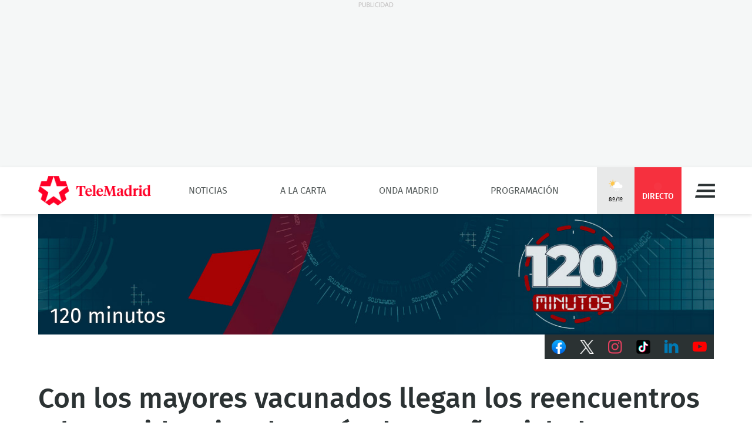

--- FILE ---
content_type: text/html; charset=UTF-8
request_url: https://www.telemadrid.es/programas/120-minutos/mayores-vacunados-reencuentros-residencias-aislados-2-2327487243--20210330014119.html
body_size: 34337
content:
<!DOCTYPE html>
<html lang="es"
      class="no-js"
      >
<head>
    <meta charset="utf-8">
    <meta name="viewport" content="width=device-width, initial-scale=1.0">
    <meta http-equiv="X-UA-Compatible" content="IE=edge">
    <meta name="theme-color" content="#F6303E"/>

    <link href="/2018/08/22/favicon.jpg?hash=0b7773c618bb1b5fe0850be81760a29151ce5be3" rel="shortcut icon" type="image/x-icon">

    <title>Con los mayores vacunados llegan los reencuentros a las residencias después de un año aislados</title>

            <meta property="article:modified_time" content="2025-10-21T15:40:53+02:00"/>
            <meta property="article:published_time" content="2021-03-30T13:41:19+02:00"/>
            <meta property="article:section" content="120 minutos"/>
            <meta property="article:tag" content="Ancianos,Asilos y residencias de ancianos,Coronavirus COVID-19,Campaña de vacunación,Vacunación"/>
            <meta name="author" content="Telemadrid"/>
            <meta http-equiv="Content-Language" content="es"/>
            <meta http-equiv="Content-Type" content="text/html; charset=UTF-8"/>
            <meta name="description" content="El programa de Telemadrid 120 Minutos ha sido testigo de uno de estos reencuentros en una residencia. &quot;Nos está dando muchos años de vida y mucha ilusión&quot;, nos cuenta Carmen, de 93 años, momentos antes de recibir la visita de su nieto de 24, después de mucho tiempo separados."/>
            <meta name="distribution" content="global"/>
            <meta property="fb:app_id" content="187321274630593"/>
            <meta name="generator" content="BB3 bCube"/>
            <meta name="keywords" content="ancianos, vacunados, reencuentros, residencias, emoción, vacunas"/>
            <meta name="locality" content="Madrid, España"/>
            <meta name="news_keywords" content="ancianos, vacunados, reencuentros, residencias, emoción, vacunas"/>
            <meta property="og:description" content="Tras un año aislados llega el momento del reencuentro para muchos mayores que han perdido un año de contacto con sus seres queridos. Ahora, una..."/>
            <meta property="og:image" content="https://www.telemadrid.es/2021/03/30/programas/120-minutos/mayores-vacunados-reencuentros-residencias-aislados_2327487243_19651524_1300x731.jpg"/>
            <meta property="og:site_name" content="Telemadrid"/>
            <meta property="og:title" content="Con los mayores vacunados llegan los reencuentros a las residencias después de un año aislados"/>
            <meta property="og:type" content="article"/>
            <meta property="og:url" content="https://www.telemadrid.es/programas/120-minutos/mayores-vacunados-reencuentros-residencias-aislados-2-2327487243--20210330014119.html"/>
            <meta name="organization" content="Telemadrid"/>
            <meta name="resource-type" content="document"/>
            <meta name="robots" content="index,follow,max-image-preview:large"/>
            <meta name="twitter:card" content="summary_large_image"/>
            <meta name="twitter:description" content="Tras un año aislados llega el momento del reencuentro para muchos mayores que han perdido un año de contacto con sus seres queridos. Ahora, una..."/>
            <meta name="twitter:image" content="https://www.telemadrid.es/2021/03/30/programas/120-minutos/mayores-vacunados-reencuentros-residencias-aislados_2327487243_19651524_1300x731.jpg"/>
            <meta name="twitter:site" content="@120minutosTM"/>
            <meta name="twitter:title" content="Con los mayores vacunados llegan los reencuentros a las residencias después de un año aislados"/>
            <link rel="canonical" href="https://www.telemadrid.es/programas/120-minutos/mayores-vacunados-reencuentros-residencias-aislados-2-2327487243--20210330014119.html"/>
            <link rel="amphtml" href="https://www.telemadrid.es/programas/120-minutos/mayores-vacunados-reencuentros-residencias-aislados-2-2327487243--20210330014119.amp.html"/>
    
            <link rel="alternate" title="120 minutos" href="/rss/section/297/" type="application/rss+xml"/>
    
    <link rel="preload" as="script" href="/static/BB3HTML/app/app.js?hash=88f94b2b7ffb5c64bc379648dda6ece2">
<link rel="preload" as="style" href="/static/BB3HTML/app/app.css?hash=42d695659fb1bf7bb276d9aad46d49d8">

<link rel="preload" as="font" href="/static/BB3HTML/app/fonts/Fira/sans/firaSans-regular.woff2?domain=www.telemadrid.es&amp;hash=da8369ddb62ef8eef101fac3e79f7c95" type="font/woff2" crossorigin="anonymous">
<link rel="preload" as="font" href="/static/BB3HTML/app/fonts/Fira/sans/firaSans-medium.woff2?domain=www.telemadrid.es&amp;hash=27e566a4781c7c681288f8f92f57ff69" type="font/woff2" crossorigin="anonymous">
<link rel="preload" as="font" href="/static/BB3HTML/app/fonts/Fira/sans/firaSans-italic.woff2?domain=www.telemadrid.es&amp;hash=34fbee1e1199e71b7ac6a4c7a6848864" type="font/woff2" crossorigin="anonymous">
<link rel="preload" as="font" href="/static/BB3HTML/app/fonts/Fira/sans/firaSans-mediumItalic.woff2?domain=www.telemadrid.es&amp;hash=c3d6e473554ce7e0ba06ed8b4440a212" type="font/woff2" crossorigin="anonymous">
<link rel="preload" as="font" href="/static/BB3HTML/app/fonts/Fira/sansCondensed/firaSansCondensed-medium.woff2?domain=www.telemadrid.es&amp;hash=c38ab664b3c6d7b24df01184775744fc" type="font/woff2" crossorigin="anonymous">
<link rel="preload" as="font" href="/static/BB3HTML/app/fonts/Fira/sansCondensed/firaSansCondensed-mediumItalic.woff2?domain=www.telemadrid.es&amp;hash=7f9f4c077e2de1a65686c2536924f016" type="font/woff2" crossorigin="anonymous">

<link rel="preload" as="font" href="/static/BB3HTML/app/fonts/Telemadrid/glyphs/glyphs.woff?domain=www.telemadrid.es&amp;hash=60a20a78d62c31d3076908caf49a88d7" type="font/woff" crossorigin>

    <link rel="stylesheet" href="/static/BB3HTML/app/app.css?hash=42d695659fb1bf7bb276d9aad46d49d8">

    

    <script type="application/ld+json">
{
    "@context": "http://schema.org",
    "@type": "NewsArticle",
    "dateline": "Madrid",
    "headline": "Con los mayores vacunados llegan los reencuentros a las residencias despu\u00e9s de un a\u00f1o aislados",
    "url": "https://www.telemadrid.es/programas/120-minutos/mayores-vacunados-reencuentros-residencias-aislados-2-2327487243--20210330014119.html",
    "image": [
        {
            "@context": "http://schema.org",
            "@type": "ImageObject",
            "url": "https://www.telemadrid.es/2021/03/30/programas/120-minutos/mayores-vacunados-reencuentros-residencias-aislados_2327487243_19651524_1300x731.jpg",
            "width": "1300",
            "height": "731"
        }
    ],
    "datePublished": "2021-03-30T13:41:19+02:00",
    "author": [
        {
            "@context": "http://schema.org",
            "@type": "Person",
            "name": "Telemadrid",
            "url": "https://www.telemadrid.es"
        }
    ],
    "publisher": {
        "@context": "http://schema.org",
        "@type": "NewsMediaOrganization",
        "name": "Telemadrid",
        "url": "https://www.telemadrid.es",
        "sameAs": [
            "https://www.youtube.com/telemadrid",
            "https://plus.google.com/telemadrid",
            "https://twitter.com/telemadrid",
            "https://www.facebook.com/telemadrid/",
            "https://www.instagram.com/Telemadrid",
            "https://www.telemadrid.es/rss/latest/"
        ],
        "logo": {
            "@context": "http://schema.org",
            "@type": "ImageObject",
            "url": "https://www.telemadrid.es/2024/08/12/Logo_de_Telemadrid_para_cabecera.jpg?hash=99eab3b4ecf1819ef2ac05e389fad25a0f5a0e1d",
            "width": "112",
            "height": "112"
        }
    },
    "dateModified": "2025-10-21T15:40:53+02:00",
    "mainEntityOfPage": "https://www.telemadrid.es/programas/120-minutos/mayores-vacunados-reencuentros-residencias-aislados-2-2327487243--20210330014119.html",
    "articleSection": "120 minutos",
    "articleBody": "Tras un a\u00f1o aislados llega el momento del reencuentro para muchos mayores que han perdido un a\u00f1o de contacto con sus seres queridos. Ahora, una vez vacunados, llega el momento de los reencuentros tan anhelados.&nbsp;El programa de Telemadrid 120 Minutos ha sido testigo de uno de estos reencuentros en una residencia. \"Nos est\u00e1 dando muchos a\u00f1os de vida y mucha ilusi\u00f3n\", nos cuenta Carmen, de 93 a\u00f1os, momentos antes de recibir la visita de su nieto de 24, despu\u00e9s de mucho tiempo separados.&nbsp;TMDHTM20210330_0012Como decimos, momentos de mucha emoci\u00f3n y muchas cosas que contar despu\u00e9s de tantos meses de dif\u00edcil comunicaci\u00f3n.&nbsp;\u00bfQu\u00e9 opinan los profesionales de las residencias?&nbsp;\"El contacto f\u00edsico es imprescindible para su salud mental\"&nbsp;Consuelo Gil, directora de la residencia Ballesol de Pozuelo destaca lo dura que ha sido la situaci\u00f3n para muchos pacientes que ahora, por fin, \"ven la luz despu\u00e9s de este a\u00f1o tan malo\".&nbsp;La cercan\u00eda y el contacto f\u00edsico con los familiares es \"imprescindible\", dice Gil, para la salud psicol\u00f3gica pero tambi\u00e9n para el equilibrio f\u00edsico de muchos de estos ancianos, a menudo con problemas de salud cr\u00f3nicos.&nbsp;",
    "video": [
        {
            "@context": "http://schema.org",
            "@type": "VideoObject",
            "name": "Con los mayores vacunados llegan los reencuentros a las residencias despu\u00e9s de un a\u00f1o aislados",
            "description": "Con los mayores vacunados llegan los reencuentros a las residencias despu\u00e9s de un a\u00f1o aislados",
            "thumbnailUrl": "https://www.telemadrid.es/2021/03/30/programas/120-minutos/mayores-vacunados-reencuentros-residencias-aislados_2327487243_36641064_1300x360.jpg",
            "uploadDate": "2021-03-30T13:41:19+02:00",
            "contentUrl": "https://players.brightcove.net/6416060453001/UQ181zOkpx_default/index.html?videoId=ref:CMS_20210330_E83932C"
        }
    ]
}
</script>

    
            <script>
    // OTHERS...
  dataLayer = [{
    cadena: 'Telemadrid',
    'tipo-de-pagina': 'Programas'
  }];
  </script>    
    <script>"use strict";function _typeof(t){return(_typeof="function"==typeof Symbol&&"symbol"==typeof Symbol.iterator?function(t){return typeof t}:function(t){return t&&"function"==typeof Symbol&&t.constructor===Symbol&&t!==Symbol.prototype?"symbol":typeof t})(t)}!function(){var t=function(){var t,e,o=[],n=window,r=n;for(;r;){try{if(r.frames.__tcfapiLocator){t=r;break}}catch(t){}if(r===n.top)break;r=r.parent}t||(!function t(){var e=n.document,o=!!n.frames.__tcfapiLocator;if(!o)if(e.body){var r=e.createElement("iframe");r.style.cssText="display:none",r.name="__tcfapiLocator",e.body.appendChild(r)}else setTimeout(t,5);return!o}(),n.__tcfapi=function(){for(var t=arguments.length,n=new Array(t),r=0;r<t;r++)n[r]=arguments[r];if(!n.length)return o;"setGdprApplies"===n[0]?n.length>3&&2===parseInt(n[1],10)&&"boolean"==typeof n[3]&&(e=n[3],"function"==typeof n[2]&&n[2]("set",!0)):"ping"===n[0]?"function"==typeof n[2]&&n[2]({gdprApplies:e,cmpLoaded:!1,cmpStatus:"stub"}):o.push(n)},n.addEventListener("message",(function(t){var e="string"==typeof t.data,o={};if(e)try{o=JSON.parse(t.data)}catch(t){}else o=t.data;var n="object"===_typeof(o)&&null!==o?o.__tcfapiCall:null;n&&window.__tcfapi(n.command,n.version,(function(o,r){var a={__tcfapiReturn:{returnValue:o,success:r,callId:n.callId}};t&&t.source&&t.source.postMessage&&t.source.postMessage(e?JSON.stringify(a):a,"*")}),n.parameter)}),!1))};"undefined"!=typeof module?module.exports=t:t()}();</script>
<script>
    window._sp_queue = [];
    window._sp_ = {
        config: {
            accountId: 1964,
            baseEndpoint: 'https://cdn.privacy-mgmt.com',
            propertyHref: 'https://telemadrid.es',
            gdpr: { },
            events: { onMessageReady: function() {
                    console.log('[event] onMessageReady', arguments);
                },
                onMessageReceiveData: function() {
                    console.log('[event] onMessageReceiveData', arguments);
                },
                onSPPMObjectReady: function() {
                    console.log('[event] onSPPMObjectReady', arguments);
                },
                onSPReady: function() {
                    console.log('[event] onSPReady', arguments);
                },
                onError: function() {
                    console.log('[event] onError', arguments);
                },
                onMessageChoiceSelect: function() {
                    console.log('[event] onMessageChoiceSelect', arguments);
                },
                onConsentReady: function(consentUUID, euconsent) {
                    console.log('[event] onConsentReady', arguments);
                },
                onPrivacyManagerAction: function() {
                    console.log('[event] onPrivacyManagerAction', arguments);
                },
                onPMCancel: function() {
                    console.log('[event] onPMCancel', arguments);
                } }
        }
    }
</script>
<script src='https://cdn.privacy-mgmt.com/unified/wrapperMessagingWithoutDetection.js' async></script>
    


    <script>
        (function(w,d,s,l,i){w[l]=w[l]||[];w[l].push({'gtm.start':
                new Date().getTime(),event:'gtm.js'});var f=d.getElementsByTagName(s)[0],
            j=d.createElement(s),dl=l!='dataLayer'?'&l='+l:'';j.async=true;j.src=
            'https://www.googletagmanager.com/gtm.js?id='+i+dl;f.parentNode.insertBefore(j,f);
        })(window,document,'script','dataLayer','GTM-PTTSTWL');
    </script>



    
<script>
    (function(d, s, id, h, t) {
        var js, r, djs = d.getElementsByTagName(s)[0];
        if (d.getElementById(id)) {
            return;
        }
        js = d.createElement('script');
        js.id = id;
        js.async = 1;
        js.h = h;
        js.t = t;
        r = encodeURI(btoa(d.referrer));
        js.src = "//" + h + "/pixel/js/" + t + "/" + r;
        djs.parentNode.insertBefore(js, djs);
    }(document, 'script', 'dogtrack-pixel', 'tm22.spxl.socy.es', 'TM22_823_957_122'));
</script>


    

            


<script async src='https://securepubads.g.doubleclick.net/tag/js/gpt.js'></script>
<script>
    window.googletag = window.googletag || {cmd: []};

    var anchorSlot;
    googletag.cmd.push(function () {
                
        var top_billboard = googletag.sizeMapping().addSize([1024, 200], [[970, 250]]).addSize([0, 0], []).build();
        var mpu_desktop = googletag.sizeMapping().addSize([768, 200], [[300, 250]]).addSize([0, 0], []).build();
        var mpu_movil_grande = googletag.sizeMapping().addSize([768, 200], []).addSize([0, 0], [[300, 600]]).build();
        var top_movil = googletag.sizeMapping().addSize([0, 0], [[1, 1], [320, 100], [320, 50]]).addSize([425, 200], []).build();

        googletag.defineSlot('/22526134856/telemadrid/top1', [[970,250]], 'div-telemadrid-top1').defineSizeMapping(top_billboard).addService(googletag.pubads());
        googletag.defineSlot('/22526134856/telemadrid/center1', [[300,250]], 'div-telemadrid-center1').defineSizeMapping(mpu_desktop).addService(googletag.pubads());
        googletag.defineSlot('/22526134856/telemadrid/right1', [[300,250]], 'div-telemadrid-right1').defineSizeMapping(mpu_desktop).addService(googletag.pubads());
        googletag.defineSlot('/22526134856/telemadrid/mcenter1', [[300,250]], 'div-telemadrid-mcenter1').defineSizeMapping(mpu_movil_grande).addService(googletag.pubads());
        googletag.defineSlot('/22526134856/telemadrid/mright1', [[300,600]], 'div-telemadrid-mright1').defineSizeMapping(mpu_movil_grande).addService(googletag.pubads());
        googletag.defineSlot('/22526134856/telemadrid/sticky', [[320,50],[320,100],[1,1]], 'div-telemadrid-sticky').defineSizeMapping(top_movil).addService(googletag.pubads());
                
        googletag.pubads().enableSingleRequest();
        googletag.pubads().disableInitialLoad();

        
        googletag.enableServices();
    });
</script>



    
    
<script type="text/javascript">
    !function(){"use strict";function e(e){var t=!(arguments.length>1&&void 0!==arguments[1])||arguments[1],c=document.createElement("script");c.src=e,t?c.type="module":(c.async=!0,c.type="text/javascript",c.setAttribute("nomodule",""));var n=document.getElementsByTagName("script")[0];n.parentNode.insertBefore(c,n)}!function(t,c){!function(t,c,n){var a,o,r;n.accountId=c,null!==(a=t.marfeel)&&void 0!==a||(t.marfeel={}),null!==(o=(r=t.marfeel).cmd)&&void 0!==o||(r.cmd=[]),t.marfeel.config=n;var i="https://sdk.mrf.io/statics";e("".concat(i,"/marfeel-sdk.js?id=").concat(c),!0),e("".concat(i,"/marfeel-sdk.es5.js?id=").concat(c),!1)}(t,c,arguments.length>2&&void 0!==arguments[2]?arguments[2]:{})}(window,5328,{} /* Config */)}();
</script>


    
<script src='https://cdn.adkaora.space/telemadrid/generic/prod/adk-init.js' type="text/javascript" defer></script>

</head>

<body>
    
  <noscript>
    <iframe src="https://www.googletagmanager.com/ns.html?id=GTM-PTTSTWL" height="0" width="0" style="display:none; visibility:hidden;"></iframe>
  </noscript>


    <div class="adk-slot interstitial">
    <div id="adk_interstitial0"></div>
    <div id="adk_interstitial"></div>
</div>

        <div id="page">
        





<div class="ad-holder ad-holder--desktop ">
    <div class="ad">
                <div id="div-telemadrid-top1">
                            <script>
                    googletag.cmd.push(function() { googletag.display('div-telemadrid-top1'); });
                </script>
                    </div>
    </div>
</div>




                    <!-- mt = 1769010122 -->

<!-- BEGIN bundles/header/header--2.twig -->

<header id="header" class="header header--2">
    <div class="masthead limiter">
        <a class="brandhead" href="https://www.telemadrid.es" title="Ir a la página de inicio de telemadrid" rel="home">
            <img src="https://www.telemadrid.es/static/BB3HTML/app/images/logos/logo.png?hash=dcdede14b767968b29028761f31fe79e" alt="telemadrid" width="192" height="50">
            <span class="tag--hidden">telemadrid</span>
        </a>

        <!-- BEGIN bundles/navigation/navigation-site.twig -->

<div class="navigation-site ">
    <ul class="navigation-site__menu">
                    <li>
                                    <a class="lnk" href="/noticias/" title="Noticias" target="_self">Noticias</a>
                
                            </li>
                    <li>
                                    <a class="lnk" href="/programas/" title="A la Carta" target="_self">A la Carta</a>
                
                            </li>
                    <li>
                                    <a class="lnk" href="/onda-madrid/" title="Onda Madrid" target="_self">Onda Madrid</a>
                
                            </li>
                    <li>
                                    <a class="lnk" href="https://www.telemadrid.es/programacion/" title="Programación" target="_self">Programación</a>
                
                            </li>
            </ul>
</div><!-- .navigation-site -->

<!-- END bundles/navigation/navigation-site.twig -->

        <span class="masthead--spacer"></span>

        <div class="masthead--box">
            <!-- BEGIN bundles/navigation/navigation-weather.twig -->
<a class="weather-lnk" href="https://www.telemadrid.es/tiempo-madrid/" rel="nofollow" title="Visitar El tiempo en Madrid">
    <img src="/static/BB3HTML/app/images/weather/chubasco.png?hash=8707ccf5b50dc7128f79f141b8f805dc" alt="El tiempo en Madrid" width="24" height="24">
    <span>8º/1º</span>
</a>

<!-- END bundles/navigation/navigation-weather.twig -->

            
            <!-- BEGIN bundles/navigation/navigation-live-button.twig -->

<!--<a class="live-lnk" href="#navigation-live-pane" rel="nofollow" title="Visitar sección de Directo"><span>Directo</span></a>-->
<a class="live-lnk" href="/emision-en-directo/" title="Visitar sección de Directo"><span>Directo</span></a>
<!-- END bundles/navigation/navigation-live-button.twig -->

            <!-- BEGIN bundles/navigation/navigation-button.twig -->

<a class="navigation-button" href="#navigation-pane" title="Desplegar menú" rel="nofollow">Menú</a>

<!-- END bundles/navigation/navigation-button.twig -->        </div>
    </div>
</header><!-- #header.header--2 -->

<!-- END bundles/header/header--2.twig -->
<!-- /mt = 1769010122 -->

        
        <!-- mt = 1769010180 -->

<!-- BEGIN bundles/navigation/navigation-live-pane.twig -->

<div id="navigation-live-pane" class="navigation-live-pane">

            
<!-- BEGIN bundles/navigation/navigation-live-article.twig -->


            <!-- BEGIN bundles/card/card-news--soap.twig -->

<article class="card-news card-soap card-news--1">
    <div class="card-news__media icon--telemadrid">
        <!-- BEGIN bundles/media/media-image.twig -->

    
        
    <figure class="media-image">
        <img class="photo"
             data-src="https://www.telemadrid.es/2025/10/01/programas/la-tarde-de-telemadrid/_2821227921_50667697_400x225.jpg"
             src="https://www.telemadrid.es/2025/10/01/programas/la-tarde-de-telemadrid/_2821227921_50667697_400x225.jpg"
             width="400"
             height="225"
             alt="La Tarde de Telemadrid"
        >

                    <!-- BEGIN bundles/media/media-info.twig -->



  <i class="media-info media-info--center media-info--video">
    
  </i>



<!-- EOF bundles/media/media-info.twig -->

        
        
                    <!-- full OOP link (DESIGN STACKING IMPOSITION) -->
            <a class="oop-link"
               href="/emision-en-directo/"
               target="_self"
               title="Visitar enlace a Christian Gálvez acompaña a los mayores con cercanía, entretenimiento e información útil">La Tarde de Telemadrid</a>
            </figure><!-- .media-image -->

<!-- EOF bundles/media/media-image.twig -->
    </div>

    <div class="card-news__body">
        <!-- BEGIN bundles/card/card__heading.twig -->



    <h2 class="card__heading ">
        
                    <a class="lnk" href="/emision-en-directo/" title="Visitar enlace de Christian Gálvez acompaña a los mayores con cercanía, entretenimiento e información útil">La Tarde de Telemadrid</a>
            </h2><!-- .card__heading -->

<!-- END bundles/card/card__heading.twig -->
    </div>
</article><!-- .card-soap -->

<!-- END bundles/card/card-news--soap.twig -->
                <!-- BEGIN bundles/card/card-news--soap.twig -->

<article class="card-news card-soap card-news--1">
    <div class="card-news__media icon--ondamadrid">
        <!-- BEGIN bundles/media/media-image.twig -->

    
        
    <figure class="media-image">
        <img class="photo"
             data-src="https://www.telemadrid.es/2019/10/11/programas/madrid-directo-om/Nieves-Herreros-Madrid-Directo-Onda_2166693376_31770930_400x225.jpg"
             src="https://www.telemadrid.es/2019/10/11/programas/madrid-directo-om/Nieves-Herreros-Madrid-Directo-Onda_2166693376_31770930_400x225.jpg"
             width="400"
             height="225"
             alt="Madrid Directo"
        >

                    <!-- BEGIN bundles/media/media-info.twig -->



  <i class="media-info media-info--center media-info--audio">
    
  </i>



<!-- EOF bundles/media/media-info.twig -->

        
        
                    <!-- full OOP link (DESIGN STACKING IMPOSITION) -->
            <a class="oop-link"
               href="/emision-en-directo-ondamadrid/"
               target="_self"
               title="Visitar enlace a Nieves Herrero, Madrid Directo Onda Madrid">Madrid Directo</a>
            </figure><!-- .media-image -->

<!-- EOF bundles/media/media-image.twig -->
    </div>

    <div class="card-news__body">
        <!-- BEGIN bundles/card/card__heading.twig -->



    <h2 class="card__heading ">
        
                    <a class="lnk" href="/emision-en-directo-ondamadrid/" title="Visitar enlace de Nieves Herrero, Madrid Directo Onda Madrid">Madrid Directo</a>
            </h2><!-- .card__heading -->

<!-- END bundles/card/card__heading.twig -->
    </div>
</article><!-- .card-soap -->

<!-- END bundles/card/card-news--soap.twig -->
                <!-- BEGIN bundles/card/card-news--soap.twig -->

<article class="card-news card-soap card-news--1">
    <div class="card-news__media icon--internacional">
        <!-- BEGIN bundles/media/media-image.twig -->

    
        
    <figure class="media-image">
        <img class="photo"
             data-src="https://www.telemadrid.es/2025/10/01/programas/la-tarde-de-telemadrid/_2821227921_50667697_400x225.jpg"
             src="https://www.telemadrid.es/2025/10/01/programas/la-tarde-de-telemadrid/_2821227921_50667697_400x225.jpg"
             width="400"
             height="225"
             alt="La Tarde de Telemadrid"
        >

                    <!-- BEGIN bundles/media/media-info.twig -->



  <i class="media-info media-info--center media-info--video">
    
  </i>



<!-- EOF bundles/media/media-info.twig -->

        
        
                    <!-- full OOP link (DESIGN STACKING IMPOSITION) -->
            <a class="oop-link"
               href="/emision-en-directo-telemadrid-int/"
               target="_self"
               title="Visitar enlace a Christian Gálvez acompaña a los mayores con cercanía, entretenimiento e información útil">La Tarde de Telemadrid</a>
            </figure><!-- .media-image -->

<!-- EOF bundles/media/media-image.twig -->
    </div>

    <div class="card-news__body">
        <!-- BEGIN bundles/card/card__heading.twig -->



    <h2 class="card__heading ">
        
                    <a class="lnk" href="/emision-en-directo-telemadrid-int/" title="Visitar enlace de Christian Gálvez acompaña a los mayores con cercanía, entretenimiento e información útil">La Tarde de Telemadrid</a>
            </h2><!-- .card__heading -->

<!-- END bundles/card/card__heading.twig -->
    </div>
</article><!-- .card-soap -->

<!-- END bundles/card/card-news--soap.twig -->
    
<!-- END bundles/navigation/navigation-live-article.twig -->
    
            
<!-- BEGIN bundles/navigation/navigation-live-article.twig -->

    <h2 class="navigation-live-header">
        <span>A continuación...</span>
    </h2>

            <!-- BEGIN bundles/card/card-news--soap.twig -->

<article class="card-news card-soap card-news--1">
    <div class="card-news__media icon--telemadrid">
        <!-- BEGIN bundles/media/media-image.twig -->

    
        
    <figure class="media-image">
        <img class="photo"
             data-src="https://www.telemadrid.es/2021/12/17/programas/madrid-directo/Emilio-Pineda-Francine-Galvez_2406069397_31130258_400x225.jpg"
             src="[data-uri]"
             width="400"
             height="225"
             alt="Madrid Directo"
        >

                    <!-- BEGIN bundles/media/media-info.twig -->



  <i class="media-info media-info--center media-info--video">
    
  </i>



<!-- EOF bundles/media/media-info.twig -->

        
        
                    <!-- full OOP link (DESIGN STACKING IMPOSITION) -->
            <a class="oop-link"
               href="http://www.telemadrid.es/programas/madrid-directo"
               target="_self"
               title="Visitar enlace a Emilio Pineda y Francine Gálvez">Madrid Directo</a>
            </figure><!-- .media-image -->

<!-- EOF bundles/media/media-image.twig -->
    </div>

    <div class="card-news__body">
        <!-- BEGIN bundles/card/card__heading.twig -->



    <h2 class="card__heading ">
        
                    <a class="lnk" href="http://www.telemadrid.es/programas/madrid-directo" title="Visitar enlace de Emilio Pineda y Francine Gálvez">Madrid Directo</a>
            </h2><!-- .card__heading -->

<!-- END bundles/card/card__heading.twig -->
    </div>
</article><!-- .card-soap -->

<!-- END bundles/card/card-news--soap.twig -->
                <!-- BEGIN bundles/card/card-news--soap.twig -->

<article class="card-news card-soap card-news--1">
    <div class="card-news__media icon--laotra">
        <!-- BEGIN bundles/media/media-image.twig -->

    
        
    <figure class="media-image">
        <img class="photo"
             data-src="https://www.telemadrid.es/2018/08/22/imagenes-de-archivo/Fondo-generico_2042205763_32049360_400x225.jpg"
             src="[data-uri]"
             width="400"
             height="225"
             alt="Docustar xtra: Viajes alucinantes en tren"
        >

                    <!-- BEGIN bundles/media/media-info.twig -->



  <i class="media-info media-info--center media-info--video">
    
  </i>



<!-- EOF bundles/media/media-info.twig -->

        
        
            </figure><!-- .media-image -->

<!-- EOF bundles/media/media-image.twig -->
    </div>

    <div class="card-news__body">
        <!-- BEGIN bundles/card/card__heading.twig -->



    <h2 class="card__heading ">
        
                    <span class="lnk">Docustar xtra: Viajes alucinantes en tren</span>
            </h2><!-- .card__heading -->

<!-- END bundles/card/card__heading.twig -->
    </div>
</article><!-- .card-soap -->

<!-- END bundles/card/card-news--soap.twig -->
                <!-- BEGIN bundles/card/card-news--soap.twig -->

<article class="card-news card-soap card-news--1">
    <div class="card-news__media icon--laotra">
        <!-- BEGIN bundles/media/media-image.twig -->

    
        
    <figure class="media-image">
        <img class="photo"
             data-src="https://www.telemadrid.es/2014/02/04/imagenes-de-archivo/Madrid-aire-records_1544255585_33135464_400x225.jpg"
             src="[data-uri]"
             width="400"
             height="225"
             alt="Madrid desde el aire"
        >

                    <!-- BEGIN bundles/media/media-info.twig -->



  <i class="media-info media-info--center media-info--video">
    
  </i>



<!-- EOF bundles/media/media-info.twig -->

        
        
                    <!-- full OOP link (DESIGN STACKING IMPOSITION) -->
            <a class="oop-link"
               href="http://www.telemadrid.es/programas/madrid-desde-el-aire/"
               target="_self"
               title="Visitar enlace a Madrid desde el aire: los récords de Madrid">Madrid desde el aire</a>
            </figure><!-- .media-image -->

<!-- EOF bundles/media/media-image.twig -->
    </div>

    <div class="card-news__body">
        <!-- BEGIN bundles/card/card__heading.twig -->



    <h2 class="card__heading ">
        
                    <a class="lnk" href="http://www.telemadrid.es/programas/madrid-desde-el-aire/" title="Visitar enlace de Madrid desde el aire: los récords de Madrid">Madrid desde el aire</a>
            </h2><!-- .card__heading -->

<!-- END bundles/card/card__heading.twig -->
    </div>
</article><!-- .card-soap -->

<!-- END bundles/card/card-news--soap.twig -->
                <!-- BEGIN bundles/card/card-news--soap.twig -->

<article class="card-news card-soap card-news--1">
    <div class="card-news__media icon--ondamadrid">
        <!-- BEGIN bundles/media/media-image.twig -->

    
        
    <figure class="media-image">
        <img class="photo"
             data-src="https://www.telemadrid.es/2020/10/19/programas/la-noche-de-champions-de-onda-madrid/Nacho-Aranda-Noche-Champions-Madrid_2278882123_31517884_400x225.jpg"
             src="[data-uri]"
             width="400"
             height="225"
             alt="Noche de Champions"
        >

                    <!-- BEGIN bundles/media/media-info.twig -->



  <i class="media-info media-info--center media-info--audio">
    
  </i>



<!-- EOF bundles/media/media-info.twig -->

        
        
                    <!-- full OOP link (DESIGN STACKING IMPOSITION) -->
            <a class="oop-link"
               href="/programas/noche-de-champions"
               target="_self"
               title="Visitar enlace a Nacho Aranda presenta &#039;Noche de Champions&#039; en Onda Madrid">Noche de Champions</a>
            </figure><!-- .media-image -->

<!-- EOF bundles/media/media-image.twig -->
    </div>

    <div class="card-news__body">
        <!-- BEGIN bundles/card/card__heading.twig -->



    <h2 class="card__heading ">
        
                    <a class="lnk" href="/programas/noche-de-champions" title="Visitar enlace de Nacho Aranda presenta &#039;Noche de Champions&#039; en Onda Madrid">Noche de Champions</a>
            </h2><!-- .card__heading -->

<!-- END bundles/card/card__heading.twig -->
    </div>
</article><!-- .card-soap -->

<!-- END bundles/card/card-news--soap.twig -->
                <!-- BEGIN bundles/card/card-news--soap.twig -->

<article class="card-news card-soap card-news--1">
    <div class="card-news__media icon--internacional">
        <!-- BEGIN bundles/media/media-image.twig -->

    
        
    <figure class="media-image">
        <img class="photo"
             data-src="https://www.telemadrid.es/2017/10/10/imagenes-de-archivo/Nuevo-logo-MxM_1947415283_32395752_400x225.jpg"
             src="[data-uri]"
             width="400"
             height="225"
             alt="Madrileños por el mundo"
        >

                    <!-- BEGIN bundles/media/media-info.twig -->



  <i class="media-info media-info--center media-info--video">
    
  </i>



<!-- EOF bundles/media/media-info.twig -->

        
        
                    <!-- full OOP link (DESIGN STACKING IMPOSITION) -->
            <a class="oop-link"
               href="/programas/madrilenos-por-el-mundo"
               target="_self"
               title="Visitar enlace a Nuevo logo MxM">Madrileños por el mundo</a>
            </figure><!-- .media-image -->

<!-- EOF bundles/media/media-image.twig -->
    </div>

    <div class="card-news__body">
        <!-- BEGIN bundles/card/card__heading.twig -->



    <h2 class="card__heading ">
        
                    <a class="lnk" href="/programas/madrilenos-por-el-mundo" title="Visitar enlace de Nuevo logo MxM">Madrileños por el mundo</a>
            </h2><!-- .card__heading -->

<!-- END bundles/card/card__heading.twig -->
    </div>
</article><!-- .card-soap -->

<!-- END bundles/card/card-news--soap.twig -->
    
<!-- END bundles/navigation/navigation-live-article.twig -->
    
</div>

<!-- END bundles/navigation/navigation-live-pane.twig -->
<!-- /mt = 1769010180 -->

        <!-- mt = 1769009926 -->

<!-- BEGIN bundles/navigation/navigation-pane.twig -->

<div id="navigation-pane" class="navigation-pane ">
    <div class="limiter">
        
        <div class="navigation-pane__scrollbox">
            <aside class="navigation-pane__aside">
                <div class="navigation-pane__aux">
                    <!-- BEGIN bundles/search/search.twig -->


<form class="form search" action="/buscador/" method="GET">
  <fieldset class="form-fieldset" role="search">
    <legend class="form-legend tag--hidden">Buscador de términos</legend>

    <label class="tag--hidden" for="text">Búsqueda:</label>
    <input id="text" type="search"
            aria-label="Búsqueda de término" 
            aria-required="1" 
            name="text" 
            value="" 
            required="required" 
            placeholder="Buscar…" 
          >
  </fieldset>

  <div class="submit">
    <button type="submit">Buscar término</button>
  </div>
</form><!-- .search -->

<!-- END bundles/search/search.twig -->                </div>
            </aside>

            <nav>
                <ul class="navigation-pane__menu">
                                            <li>
                            <div class="navigation-pane__dropdown">
                                                                    <a class="lnk" href="/noticias/" title="Visitar la sección de Noticias">Noticias</a>
                                
                                                                    <button class="dropdown-lnk" title="Noticias">
                                    </button>
                                                            </div>

                                                            
<!-- BEGIN bundles/navigation/navigation-pane__submenu.twig -->


<ul class="navigation-pane__submenu">
            <li>
            <div class="navigation-pane__subdropdown">
                                    <a class="lnk navigation__icon--last-minute" href="https://www.telemadrid.es/ultimas-noticias/" title="Visitar la sección de Última hora">Última hora</a>
                
                
                            </div>

                    </li>
            <li>
            <div class="navigation-pane__subdropdown">
                                    <a class="lnk navigation__icon--empty" href="https://www.telemadrid.es/telenoticias/" title="Visitar la sección de Telenoticias">Telenoticias</a>
                
                
                            </div>

                    </li>
            <li>
            <div class="navigation-pane__subdropdown">
                                    <a class="lnk navigation__icon--madrid" href="/noticias/madrid/" title="Visitar la sección de Madrid">Madrid</a>
                
                                    <button class="subdropdown-lnk" title="Madrid">
                    </button>
                
                            </div>

                                <ul class="navigation-pane__submenu-child">
                    <li>
                <div class="navigation-pane__subdropdown">
                                            <a class="lnk navigation__icon--empty" href="/tag/Municipios-de-Madrid/" title="Visitar la sección de Municipios de Madrid">Municipios de Madrid</a>
                    
                    
                                    </div>

                            </li>
            </ul>

                    </li>
            <li>
            <div class="navigation-pane__subdropdown">
                                    <a class="lnk navigation__icon--national" href="/noticias/nacional/" title="Visitar la sección de Nacional">Nacional</a>
                
                
                            </div>

                    </li>
            <li>
            <div class="navigation-pane__subdropdown">
                                    <a class="lnk navigation__icon--society" href="/noticias/sociedad/" title="Visitar la sección de Sociedad">Sociedad</a>
                
                
                            </div>

                    </li>
            <li>
            <div class="navigation-pane__subdropdown">
                                    <a class="lnk navigation__icon--culture" href="/noticias/cultura/" title="Visitar la sección de Cultura">Cultura</a>
                
                
                            </div>

                    </li>
            <li>
            <div class="navigation-pane__subdropdown">
                                    <a class="lnk navigation__icon--economy" href="/noticias/economia/" title="Visitar la sección de Economía">Economía</a>
                
                
                            </div>

                    </li>
            <li>
            <div class="navigation-pane__subdropdown">
                                    <a class="lnk navigation__icon--sports" href="/deportes/" title="Visitar la sección de Deportes">Deportes</a>
                
                
                            </div>

                    </li>
            <li>
            <div class="navigation-pane__subdropdown">
                                    <a class="lnk navigation__icon--international" href="/noticias/internacional/" title="Visitar la sección de Internacional">Internacional</a>
                
                
                            </div>

                    </li>
            <li>
            <div class="navigation-pane__subdropdown">
                                    <a class="lnk navigation__icon--health" href="https://www.telemadrid.es/noticias/ciencia/" title="Visitar la sección de Ciencia">Ciencia</a>
                
                
                            </div>

                    </li>
            <li>
            <div class="navigation-pane__subdropdown">
                                    <a class="lnk navigation__icon--leisure-madrid" href="/ocio-planes-madrid/" title="Visitar la sección de Ocio y planes por Madrid">Ocio y planes por Madrid</a>
                
                
                            </div>

                    </li>
            <li>
            <div class="navigation-pane__subdropdown">
                                    <a class="lnk navigation__icon--economy" href="https://www.telemadrid.es/empleo/" title="Visitar la sección de Empleo">Empleo</a>
                
                
                            </div>

                    </li>
            <li>
            <div class="navigation-pane__subdropdown">
                                    <a class="lnk navigation__icon--weather" href="https://www.telemadrid.es/programas/el-tiempo/" title="Visitar la sección de El Tiempo">El Tiempo</a>
                
                
                            </div>

                    </li>
            <li>
            <div class="navigation-pane__subdropdown">
                                    <a class="lnk navigation__icon--special" href="https://www.telemadrid.es/lo-mas-visto/" title="Visitar la sección de Lo + Visto">Lo + Visto</a>
                
                
                            </div>

                    </li>
            <li>
            <div class="navigation-pane__subdropdown">
                                    <a class="lnk navigation__icon--interview" href="/entrevistas/" title="Visitar la sección de Entrevistas">Entrevistas</a>
                
                
                            </div>

                    </li>
            <li>
            <div class="navigation-pane__subdropdown">
                                    <a class="lnk navigation__icon--women" href="https://www.telemadrid.es/mujer/" title="Visitar la sección de Mujer">Mujer</a>
                
                
                            </div>

                    </li>
            <li>
            <div class="navigation-pane__subdropdown">
                                    <a class="lnk navigation__icon--health" href="/salud/" title="Visitar la sección de Salud">Salud</a>
                
                
                            </div>

                    </li>
            <li>
            <div class="navigation-pane__subdropdown">
                                    <a class="lnk navigation__icon--technology" href="https://www.telemadrid.es/tecnologia/" title="Visitar la sección de Tecnología">Tecnología</a>
                
                
                            </div>

                    </li>
            <li>
            <div class="navigation-pane__subdropdown">
                                    <a class="lnk navigation__icon--people" href="https://www.telemadrid.es/gente/" title="Visitar la sección de Gente">Gente</a>
                
                
                            </div>

                    </li>
            <li>
            <div class="navigation-pane__subdropdown">
                                    <a class="lnk navigation__icon--environment" href="/medio-ambiente/" title="Visitar la sección de Medio ambiente">Medio ambiente</a>
                
                
                            </div>

                    </li>
            <li>
            <div class="navigation-pane__subdropdown">
                                    <a class="lnk navigation__icon--maternity" href="/maternidad/" title="Visitar la sección de Maternidad">Maternidad</a>
                
                
                            </div>

                    </li>
            <li>
            <div class="navigation-pane__subdropdown">
                                    <span class="lnk navigation__icon--special" title="Visitar la sección de ESPECIALES">ESPECIALES</span>
                
                                    <button class="subdropdown-lnk" title="ESPECIALES">
                    </button>
                
                            </div>

                                <ul class="navigation-pane__submenu-child">
                    <li>
                <div class="navigation-pane__subdropdown">
                                            <a class="lnk navigation__icon--empty" href="https://www.telemadrid.es/la-semana-de/" title="Visitar la sección de La Semana de...">La Semana de...</a>
                    
                    
                                    </div>

                            </li>
                    <li>
                <div class="navigation-pane__subdropdown">
                                            <a class="lnk navigation__icon--special" href="https://www.telemadrid.es/programas/especiales/" title="Visitar la sección de Especiales Informativos">Especiales Informativos</a>
                    
                    
                                    </div>

                            </li>
                    <li>
                <div class="navigation-pane__subdropdown">
                                            <a class="lnk navigation__icon--society" href="https://www.telemadrid.es/Princesa-Leonor/" title="Visitar la sección de ESPECIAL PRINCESA LEONOR">ESPECIAL PRINCESA LEONOR</a>
                    
                    
                                    </div>

                            </li>
                    <li>
                <div class="navigation-pane__subdropdown">
                                            <a class="lnk navigation__icon--economy" href="https://www.telemadrid.es/black-friday/" title="Visitar la sección de ESPECIAL BLACK FRIDAY">ESPECIAL BLACK FRIDAY</a>
                    
                    
                                    </div>

                            </li>
                    <li>
                <div class="navigation-pane__subdropdown">
                                            <a class="lnk navigation__icon--empty" href="https://www.telemadrid.es/declaracion-renta/" title="Visitar la sección de Especial Declaración a la Renta">Especial Declaración a la Renta</a>
                    
                    
                                    </div>

                            </li>
                    <li>
                <div class="navigation-pane__subdropdown">
                                            <a class="lnk navigation__icon--empty" href="https://www.telemadrid.es/orgullo-madrid/" title="Visitar la sección de Especial Orgullo 2023">Especial Orgullo 2023</a>
                    
                    
                                    </div>

                            </li>
                    <li>
                <div class="navigation-pane__subdropdown">
                                            <a class="lnk navigation__icon--empty" href="https://www.telemadrid.es/dos-de-mayo/" title="Visitar la sección de Especial 2 de Mayo">Especial 2 de Mayo</a>
                    
                    
                                    </div>

                            </li>
                    <li>
                <div class="navigation-pane__subdropdown">
                                            <a class="lnk navigation__icon--empty" href="https://www.telemadrid.es/semana-santa/" title="Visitar la sección de Especial Semana Santa">Especial Semana Santa</a>
                    
                    
                                    </div>

                            </li>
                    <li>
                <div class="navigation-pane__subdropdown">
                                            <a class="lnk navigation__icon--empty" href="https://www.telemadrid.es/mundial-de-clubes/" title="Visitar la sección de Mundial de Clubes">Mundial de Clubes</a>
                    
                    
                                    </div>

                            </li>
                    <li>
                <div class="navigation-pane__subdropdown">
                                            <a class="lnk navigation__icon--empty" href="https://www.telemadrid.es/coronavirus-covid-19-madrid/100-dias/" title="Visitar la sección de Especial 100 días de Covid">Especial 100 días de Covid</a>
                    
                    
                                    </div>

                            </li>
                    <li>
                <div class="navigation-pane__subdropdown">
                                            <a class="lnk navigation__icon--empty" href="https://www.telemadrid.es/coronavirus-covid-19-madrid/" title="Visitar la sección de Especial Covid 19">Especial Covid 19</a>
                    
                    
                                    </div>

                            </li>
                    <li>
                <div class="navigation-pane__subdropdown">
                                            <a class="lnk navigation__icon--empty" href="https://www.telemadrid.es/centenario-metro-madrid/" title="Visitar la sección de Especial Centenario Metro de Madrid">Especial Centenario Metro de Madrid</a>
                    
                    
                                    </div>

                            </li>
                    <li>
                <div class="navigation-pane__subdropdown">
                                            <a class="lnk navigation__icon--empty" href="https://www.telemadrid.es/bicentenario-del-museo-del-prado/el-otro-prado/" title="Visitar la sección de Especial Bicentenario Museo del Prado">Especial Bicentenario Museo del Prado</a>
                    
                    
                                    </div>

                            </li>
            </ul>

                    </li>
            <li>
            <div class="navigation-pane__subdropdown">
                                    <a class="lnk navigation__icon--vote" href="https://www.telemadrid.es/elecciones/generales-2023/" title="Visitar la sección de Elecciones">Elecciones</a>
                
                                    <button class="subdropdown-lnk" title="Elecciones">
                    </button>
                
                            </div>

                                <ul class="navigation-pane__submenu-child">
                    <li>
                <div class="navigation-pane__subdropdown">
                                            <a class="lnk navigation__icon--last-minute" href="https://www.telemadrid.es/elecciones/generales-2023/" title="Visitar la sección de Generales 23-J 2023">Generales 23-J 2023</a>
                    
                    
                                    </div>

                            </li>
                    <li>
                <div class="navigation-pane__subdropdown">
                                            <a class="lnk navigation__icon--vote" href="https://elecciones.telemadrid.es/23j-generales-2023" title="Visitar la sección de Gráficos 23J">Gráficos 23J</a>
                    
                    
                                    </div>

                            </li>
                    <li>
                <div class="navigation-pane__subdropdown">
                                            <a class="lnk navigation__icon--28M" href="https://www.telemadrid.es/elecciones/municipales-autonomicas-2023/" title="Visitar la sección de Elecciones Mayo 2023">Elecciones Mayo 2023</a>
                    
                    
                                    </div>

                            </li>
                    <li>
                <div class="navigation-pane__subdropdown">
                                            <a class="lnk navigation__icon--special" href="https://elecciones.telemadrid.es/28m-autonomicas-2023/comunidad-de-madrid" title="Visitar la sección de Gráficos 28-M">Gráficos 28-M</a>
                    
                    
                                    </div>

                            </li>
            </ul>

                    </li>
            <li>
            <div class="navigation-pane__subdropdown">
                                    <a class="lnk navigation__icon--poll" href="/encuestas-telemadrid/" title="Visitar la sección de Encuestas">Encuestas</a>
                
                
                            </div>

                    </li>
            <li>
            <div class="navigation-pane__subdropdown">
                                    <a class="lnk navigation__icon--interview-digital" href="https://www.telemadrid.es/encuentros-digitales/" title="Visitar la sección de Encuentros Digitales">Encuentros Digitales</a>
                
                
                            </div>

                    </li>
            <li>
            <div class="navigation-pane__subdropdown">
                                    <a class="lnk navigation__icon--technology" href="https://www.telemadrid.es/videos-mas-vistos/" title="Visitar la sección de Los vídeos más vistos">Los vídeos más vistos</a>
                
                
                            </div>

                    </li>
    </ul>

<!-- END bundles/navigation/navigation-pane__submenu.twig -->
                                                    </li>
                                            <li>
                            <div class="navigation-pane__dropdown">
                                                                    <a class="lnk" href="/programas/" title="Visitar la sección de Telemadrid">Telemadrid</a>
                                
                                                                    <button class="dropdown-lnk" title="Telemadrid">
                                    </button>
                                                            </div>

                                                            
<!-- BEGIN bundles/navigation/navigation-pane__submenu.twig -->


<ul class="navigation-pane__submenu">
            <li>
            <div class="navigation-pane__subdropdown">
                                    <a class="lnk navigation__icon--empty" href="https://www.telemadrid.es/programacion" title="Visitar la sección de Guía de programación">Guía de programación</a>
                
                
                            </div>

                    </li>
            <li>
            <div class="navigation-pane__subdropdown">
                                    <a class="lnk navigation__icon--empty" href="/programas/madrid-directo/" title="Visitar la sección de Madrid Directo">Madrid Directo</a>
                
                
                            </div>

                    </li>
            <li>
            <div class="navigation-pane__subdropdown">
                                    <a class="lnk navigation__icon--empty" href="/programas/madrilenos-por-el-mundo/" title="Visitar la sección de Madrileños por el Mundo">Madrileños por el Mundo</a>
                
                
                            </div>

                    </li>
            <li>
            <div class="navigation-pane__subdropdown">
                                    <a class="lnk navigation__icon--empty" href="/programas/disfruta-madrid/" title="Visitar la sección de Disfruta Madrid">Disfruta Madrid</a>
                
                
                            </div>

                    </li>
            <li>
            <div class="navigation-pane__subdropdown">
                                    <a class="lnk navigation__icon--empty" href="/programas/toros-en-telemadrid/" title="Visitar la sección de Toros">Toros</a>
                
                
                            </div>

                    </li>
            <li>
            <div class="navigation-pane__subdropdown">
                                    <a class="lnk navigation__icon--empty" href="/programas/buenos-dias-madrid/" title="Visitar la sección de Buenos Días Madrid">Buenos Días Madrid</a>
                
                
                            </div>

                    </li>
            <li>
            <div class="navigation-pane__subdropdown">
                                    <a class="lnk navigation__icon--empty" href="/programas/120-minutos/" title="Visitar la sección de 120 Minutos">120 Minutos</a>
                
                
                            </div>

                    </li>
            <li>
            <div class="navigation-pane__subdropdown">
                                    <a class="lnk navigation__icon--empty" href="/programas/camara-real/" title="Visitar la sección de Cámara Real">Cámara Real</a>
                
                
                            </div>

                    </li>
            <li>
            <div class="navigation-pane__subdropdown">
                                    <a class="lnk navigation__icon--empty" href="/programas/telenoticias-1/" title="Visitar la sección de Telenoticias 1">Telenoticias 1</a>
                
                
                            </div>

                    </li>
            <li>
            <div class="navigation-pane__subdropdown">
                                    <a class="lnk navigation__icon--empty" href="/programas/telenoticias-2/" title="Visitar la sección de Telenoticias 2">Telenoticias 2</a>
                
                
                            </div>

                    </li>
            <li>
            <div class="navigation-pane__subdropdown">
                                    <a class="lnk navigation__icon--empty" href="/programas/telenoticias-fin-de-semana/" title="Visitar la sección de TN Fin de Semana">TN Fin de Semana</a>
                
                
                            </div>

                    </li>
            <li>
            <div class="navigation-pane__subdropdown">
                                    <a class="lnk navigation__icon--empty" href="/programas/ruta-179/" title="Visitar la sección de Ruta 179">Ruta 179</a>
                
                
                            </div>

                    </li>
            <li>
            <div class="navigation-pane__subdropdown">
                                    <a class="lnk navigation__icon--empty" href="/programas/canas-y-barrio/" title="Visitar la sección de Cañas y barrio">Cañas y barrio</a>
                
                
                            </div>

                    </li>
            <li>
            <div class="navigation-pane__subdropdown">
                                    <a class="lnk navigation__icon--empty" href="/programas/sabor-a-madrid/" title="Visitar la sección de Sabor a Madrid">Sabor a Madrid</a>
                
                
                            </div>

                    </li>
            <li>
            <div class="navigation-pane__subdropdown">
                                    <a class="lnk navigation__icon--empty" href="/programas/la-otra-agenda/" title="Visitar la sección de La Otra Agenda">La Otra Agenda</a>
                
                
                            </div>

                    </li>
            <li>
            <div class="navigation-pane__subdropdown">
                                    <a class="lnk navigation__icon--empty" href="/programas/madrid-se-mueve/" title="Visitar la sección de Madrid se mueve">Madrid se mueve</a>
                
                
                            </div>

                    </li>
            <li>
            <div class="navigation-pane__subdropdown">
                                    <a class="lnk navigation__icon--madrid" href="https://www.telemadrid.es/programas/como-funciona-madrid/" title="Visitar la sección de Cómo funciona Madrid">Cómo funciona Madrid</a>
                
                
                            </div>

                    </li>
            <li>
            <div class="navigation-pane__subdropdown">
                                    <span class="lnk navigation__icon--empty" title="Visitar la sección de Archivo">Archivo</span>
                
                                    <button class="subdropdown-lnk" title="Archivo">
                    </button>
                
                            </div>

                                <ul class="navigation-pane__submenu-child">
                    <li>
                <div class="navigation-pane__subdropdown">
                                            <a class="lnk navigation__icon--empty" href="https://www.telemadrid.es/programas/callejeando/" title="Visitar la sección de Callejeando">Callejeando</a>
                    
                    
                                    </div>

                            </li>
                    <li>
                <div class="navigation-pane__subdropdown">
                                            <a class="lnk navigation__icon--empty" href="/coser-y-contar/" title="Visitar la sección de Coser y contar">Coser y contar</a>
                    
                    
                                    </div>

                            </li>
                    <li>
                <div class="navigation-pane__subdropdown">
                                            <a class="lnk navigation__icon--empty" href="/programas/desmontando-madrid/" title="Visitar la sección de Desmontando Madrid">Desmontando Madrid</a>
                    
                    
                                    </div>

                            </li>
                    <li>
                <div class="navigation-pane__subdropdown">
                                            <a class="lnk navigation__icon--empty" href="/programas/el-show-de-bertin/" title="Visitar la sección de El Show de Bertín">El Show de Bertín</a>
                    
                    
                                    </div>

                            </li>
                    <li>
                <div class="navigation-pane__subdropdown">
                                            <a class="lnk navigation__icon--empty" href="/programas/enamorados-de-madrid/" title="Visitar la sección de Enamorados de Madrid">Enamorados de Madrid</a>
                    
                    
                                    </div>

                            </li>
                    <li>
                <div class="navigation-pane__subdropdown">
                                            <a class="lnk navigation__icon--empty" href="/programas/eso-no-se-pregunta/" title="Visitar la sección de Eso no se pregunta">Eso no se pregunta</a>
                    
                    
                                    </div>

                            </li>
                    <li>
                <div class="navigation-pane__subdropdown">
                                            <a class="lnk navigation__icon--empty" href="/programas/juntos/" title="Visitar la sección de Juntos">Juntos</a>
                    
                    
                                    </div>

                            </li>
                    <li>
                <div class="navigation-pane__subdropdown">
                                            <a class="lnk navigation__icon--empty" href="/programas/mi-camara-y-yo/" title="Visitar la sección de Mi cámara y yo">Mi cámara y yo</a>
                    
                    
                                    </div>

                            </li>
                    <li>
                <div class="navigation-pane__subdropdown">
                                            <a class="lnk navigation__icon--empty" href="https://www.telemadrid.es/programas/lalala/" title="Visitar la sección de LaLala">LaLala</a>
                    
                    
                                    </div>

                            </li>
                    <li>
                <div class="navigation-pane__subdropdown">
                                            <a class="lnk navigation__icon--empty" href="https://www.telemadrid.es/la-vida-en-rosa/" title="Visitar la sección de La Vida en Rosa">La Vida en Rosa</a>
                    
                    
                                    </div>

                            </li>
                    <li>
                <div class="navigation-pane__subdropdown">
                                            <a class="lnk navigation__icon--empty" href="/programas/ole-toro/" title="Visitar la sección de ¡Olé, toro!">¡Olé, toro!</a>
                    
                    
                                    </div>

                            </li>
                    <li>
                <div class="navigation-pane__subdropdown">
                                            <a class="lnk navigation__icon--empty" href="/programas/tupper-club/" title="Visitar la sección de Tupper Club">Tupper Club</a>
                    
                    
                                    </div>

                            </li>
                    <li>
                <div class="navigation-pane__subdropdown">
                                            <a class="lnk navigation__icon--empty" href="https://www.telemadrid.es/programas/toc-toc-se-puede/" title="Visitar la sección de Toc, toc... ¿se puede?">Toc, toc... ¿se puede?</a>
                    
                    
                                    </div>

                            </li>
                    <li>
                <div class="navigation-pane__subdropdown">
                                            <a class="lnk navigation__icon--empty" href="https://www.telemadrid.es/programas/el-mejor/" title="Visitar la sección de El Mejor">El Mejor</a>
                    
                    
                                    </div>

                            </li>
                    <li>
                <div class="navigation-pane__subdropdown">
                                            <a class="lnk navigation__icon--empty" href="/programas/diez-momentos/" title="Visitar la sección de 10 Momentos">10 Momentos</a>
                    
                    
                                    </div>

                            </li>
                    <li>
                <div class="navigation-pane__subdropdown">
                                            <a class="lnk navigation__icon--empty" href="https://www.telemadrid.es/documentales/" title="Visitar la sección de Documentales">Documentales</a>
                    
                    
                                    </div>

                            </li>
            </ul>

                    </li>
    </ul>

<!-- END bundles/navigation/navigation-pane__submenu.twig -->
                                                    </li>
                                            <li>
                            <div class="navigation-pane__dropdown">
                                                                    <a class="lnk" href="/onda-madrid/" title="Visitar la sección de Onda Madrid">Onda Madrid</a>
                                
                                                                    <button class="dropdown-lnk" title="Onda Madrid">
                                    </button>
                                                            </div>

                                                            
<!-- BEGIN bundles/navigation/navigation-pane__submenu.twig -->


<ul class="navigation-pane__submenu">
            <li>
            <div class="navigation-pane__subdropdown">
                                    <a class="lnk navigation__icon--empty" href="/programacion-ondamadrid" title="Visitar la sección de Guía programación">Guía programación</a>
                
                
                            </div>

                    </li>
            <li>
            <div class="navigation-pane__subdropdown">
                                    <a class="lnk navigation__icon--empty" href="https://www.telemadrid.es/ultimos-podcast/" title="Visitar la sección de Últimos Podcast">Últimos Podcast</a>
                
                
                            </div>

                    </li>
            <li>
            <div class="navigation-pane__subdropdown">
                                    <a class="lnk navigation__icon--empty" href="/programas/noticias-14-horas/" title="Visitar la sección de Noticias 14 horas">Noticias 14 horas</a>
                
                
                            </div>

                    </li>
            <li>
            <div class="navigation-pane__subdropdown">
                                    <a class="lnk navigation__icon--empty" href="/programas/madrid-directo-om/" title="Visitar la sección de Madrid Directo OM">Madrid Directo OM</a>
                
                
                            </div>

                    </li>
            <li>
            <div class="navigation-pane__subdropdown">
                                    <a class="lnk navigation__icon--empty" href="/programas/madrid-trabaja/" title="Visitar la sección de Madrid Trabaja">Madrid Trabaja</a>
                
                
                            </div>

                    </li>
            <li>
            <div class="navigation-pane__subdropdown">
                                    <a class="lnk navigation__icon--empty" href="/programas/el-enfoque/" title="Visitar la sección de El Enfoque">El Enfoque</a>
                
                
                            </div>

                    </li>
            <li>
            <div class="navigation-pane__subdropdown">
                                    <a class="lnk navigation__icon--empty" href="/programas/buenos-dias-madrid-om/" title="Visitar la sección de Buenos Días Madrid">Buenos Días Madrid</a>
                
                
                            </div>

                    </li>
            <li>
            <div class="navigation-pane__subdropdown">
                                    <a class="lnk navigation__icon--empty" href="/programas/el-partido-de-la-una/" title="Visitar la sección de El Partido de la Una">El Partido de la Una</a>
                
                
                            </div>

                    </li>
            <li>
            <div class="navigation-pane__subdropdown">
                                    <a class="lnk navigation__icon--empty" href="/programas/el-toril-de-onda-madrid/" title="Visitar la sección de El Toril de Onda Madrid">El Toril de Onda Madrid</a>
                
                
                            </div>

                    </li>
            <li>
            <div class="navigation-pane__subdropdown">
                                    <a class="lnk navigation__icon--empty" href="/programas/formula-salud/" title="Visitar la sección de Fórmula Salud">Fórmula Salud</a>
                
                
                            </div>

                    </li>
            <li>
            <div class="navigation-pane__subdropdown">
                                    <a class="lnk navigation__icon--empty" href="/programas/dos-hasta-las-dos/" title="Visitar la sección de Dos hasta las dos">Dos hasta las dos</a>
                
                
                            </div>

                    </li>
            <li>
            <div class="navigation-pane__subdropdown">
                                    <a class="lnk navigation__icon--empty" href="/programas/la-radio-del-cole/" title="Visitar la sección de La radio del cole">La radio del cole</a>
                
                
                            </div>

                    </li>
            <li>
            <div class="navigation-pane__subdropdown">
                                    <a class="lnk navigation__icon--empty" href="/programas/la-vida-es-bella/" title="Visitar la sección de La vida es bella">La vida es bella</a>
                
                
                            </div>

                    </li>
            <li>
            <div class="navigation-pane__subdropdown">
                                    <a class="lnk navigation__icon--empty" href="/programas/madrid-misterioso/" title="Visitar la sección de Madrid misterioso">Madrid misterioso</a>
                
                
                            </div>

                    </li>
            <li>
            <div class="navigation-pane__subdropdown">
                                    <a class="lnk navigation__icon--empty" href="/programas/madrid-directo-om/la-olimpiada-del-saber/" title="Visitar la sección de La olimpiada del saber">La olimpiada del saber</a>
                
                
                            </div>

                    </li>
            <li>
            <div class="navigation-pane__subdropdown">
                                    <a class="lnk navigation__icon--empty" href="/programas/madrid-sin-fronteras/" title="Visitar la sección de Madrid sin fronteras">Madrid sin fronteras</a>
                
                
                            </div>

                    </li>
            <li>
            <div class="navigation-pane__subdropdown">
                                    <a class="lnk navigation__icon--empty" href="/la-factoria/" title="Visitar la sección de La Factoría con Wally López">La Factoría con Wally López</a>
                
                
                            </div>

                    </li>
            <li>
            <div class="navigation-pane__subdropdown">
                                    <a class="lnk navigation__icon--empty" href="/podcast/vientos-del-sur/" title="Visitar la sección de Vientos del Sur">Vientos del Sur</a>
                
                
                            </div>

                    </li>
            <li>
            <div class="navigation-pane__subdropdown">
                                    <a class="lnk navigation__icon--empty" href="/programas/la-regadera/" title="Visitar la sección de La Regadera">La Regadera</a>
                
                
                            </div>

                    </li>
            <li>
            <div class="navigation-pane__subdropdown">
                                    <a class="lnk navigation__icon--empty" href="/programas/onda-madrid-todo-musica/" title="Visitar la sección de Onda Madrid Todo Música">Onda Madrid Todo Música</a>
                
                
                            </div>

                    </li>
            <li>
            <div class="navigation-pane__subdropdown">
                                    <a class="lnk navigation__icon--empty" href="/programas/madrid-despierta-om/" title="Visitar la sección de Madrid Despierta">Madrid Despierta</a>
                
                
                            </div>

                    </li>
            <li>
            <div class="navigation-pane__subdropdown">
                                    <a class="lnk navigation__icon--empty" href="/programas/de-cara-al-mundo/" title="Visitar la sección de De cara al mundo">De cara al mundo</a>
                
                
                            </div>

                    </li>
            <li>
            <div class="navigation-pane__subdropdown">
                                    <a class="lnk navigation__icon--empty" href="/programas/el-enfoque/el-enfoque-deportes/" title="Visitar la sección de El Enfoque Deportes">El Enfoque Deportes</a>
                
                
                            </div>

                    </li>
            <li>
            <div class="navigation-pane__subdropdown">
                                    <a class="lnk navigation__icon--empty" href="/programas/hoy-es-el-dia/" title="Visitar la sección de Hoy es el día">Hoy es el día</a>
                
                
                            </div>

                    </li>
            <li>
            <div class="navigation-pane__subdropdown">
                                    <a class="lnk navigation__icon--empty" href="/programas/mentes-peligrosas/" title="Visitar la sección de Mentes peligrosas">Mentes peligrosas</a>
                
                
                            </div>

                    </li>
            <li>
            <div class="navigation-pane__subdropdown">
                                    <a class="lnk navigation__icon--empty" href="/programas/onda-pop/" title="Visitar la sección de Onda Pop">Onda Pop</a>
                
                
                            </div>

                    </li>
            <li>
            <div class="navigation-pane__subdropdown">
                                    <a class="lnk navigation__icon--empty" href="/programas/la-batuta-magica/" title="Visitar la sección de La batuta mágica">La batuta mágica</a>
                
                
                            </div>

                    </li>
            <li>
            <div class="navigation-pane__subdropdown">
                                    <a class="lnk navigation__icon--empty" href="/programas/esto-es-otra-historia-om/" title="Visitar la sección de Esto es otra historia">Esto es otra historia</a>
                
                
                            </div>

                    </li>
    </ul>

<!-- END bundles/navigation/navigation-pane__submenu.twig -->
                                                    </li>
                                            <li>
                            <div class="navigation-pane__dropdown">
                                                                    <a class="lnk" href="/la-otra/" title="Visitar la sección de La Otra">La Otra</a>
                                
                                                                    <button class="dropdown-lnk" title="La Otra">
                                    </button>
                                                            </div>

                                                            
<!-- BEGIN bundles/navigation/navigation-pane__submenu.twig -->


<ul class="navigation-pane__submenu">
            <li>
            <div class="navigation-pane__subdropdown">
                                    <a class="lnk navigation__icon--empty" href="/programacion-laotra" title="Visitar la sección de Guía programación">Guía programación</a>
                
                
                            </div>

                    </li>
    </ul>

<!-- END bundles/navigation/navigation-pane__submenu.twig -->
                                                    </li>
                                            <li>
                            <div class="navigation-pane__dropdown">
                                                                    <a class="lnk" href="https://www.telemadrid.es/donde-ver-telemadrid/" title="Visitar la sección de Dónde ver Telemadrid">Dónde ver Telemadrid</a>
                                
                                                                    <button class="dropdown-lnk" title="Dónde ver Telemadrid">
                                    </button>
                                                            </div>

                                                            
<!-- BEGIN bundles/navigation/navigation-pane__submenu.twig -->


<ul class="navigation-pane__submenu">
            <li>
            <div class="navigation-pane__subdropdown">
                                    <a class="lnk navigation__icon--empty" href="https://www.telemadrid.es/emision-en-directo/" title="Visitar la sección de Telemadrid en directo">Telemadrid en directo</a>
                
                
                            </div>

                    </li>
            <li>
            <div class="navigation-pane__subdropdown">
                                    <a class="lnk navigation__icon--empty" href="https://www.telemadrid.es/emision-en-directo-laotra" title="Visitar la sección de La Otra en directo">La Otra en directo</a>
                
                
                            </div>

                    </li>
            <li>
            <div class="navigation-pane__subdropdown">
                                    <a class="lnk navigation__icon--empty" href="https://www.telemadrid.es/emision-en-directo-telemadrid-int/" title="Visitar la sección de Telemadrid INT en directo">Telemadrid INT en directo</a>
                
                
                            </div>

                    </li>
            <li>
            <div class="navigation-pane__subdropdown">
                                    <a class="lnk navigation__icon--empty" href="https://www.telemadrid.es/emision-en-directo-ondamadrid" title="Visitar la sección de Onda Madrid en directo">Onda Madrid en directo</a>
                
                
                            </div>

                    </li>
            <li>
            <div class="navigation-pane__subdropdown">
                                    <a class="lnk navigation__icon--empty" href="https://www.telemadrid.es/programacion/" title="Visitar la sección de Programación de Telemadrid">Programación de Telemadrid</a>
                
                
                            </div>

                    </li>
    </ul>

<!-- END bundles/navigation/navigation-pane__submenu.twig -->
                                                    </li>
                                    </ul>
            </nav>
        </div>

        <!-- BEGIN bundles/share/share-site.twig -->

    <ul class="share-site">
                                    <li>
                    <a class="share-facebook-lnk" href="https://www.facebook.com/telemadrid/" title="Visitar Telemadrid en Facebook" target="_blank" rel="noopener noreferrer">
                        Ver en Facebook
                    </a>
                </li>
                                                <li>
                    <a class="share-twitter-lnk" href="https://www.twitter.com/telemadrid" title="Visitar Telemadrid en Twitter" target="_blank" rel="noopener noreferrer">
                        Ver en Twitter
                    </a>
                </li>
                                                <li>
                    <a class="share-instagram-lnk" href="https://www.instagram.com/Telemadrid" title="Visitar Telemadrid en Instagram" target="_blank" rel="noopener noreferrer">
                        Ver en Instagram
                    </a>
                </li>
                                                <li>
                    <a class="share-tiktok-lnk" href="https://www.tiktok.com/@telemadridoficial" title="Visitar Telemadrid en TikTok" target="_blank" rel="noopener noreferrer">
                        Ver en TikTok
                    </a>
                </li>
                                                <li>
                    <a class="share-linkedin-lnk" href="https://www.linkedin.com/company/telemadrid/" title="Visitar Telemadrid en LinkedIn" target="_blank" rel="noopener noreferrer">
                        Ver en LinkedIn
                    </a>
                </li>
                                                <li>
                    <a class="share-youtube-lnk" href="https://www.youtube.com/telemadrid" title="Visitar Telemadrid en Youtube" target="_blank" rel="noopener noreferrer">
                        Ver en Youtube
                    </a>
                </li>
                        </ul><!-- .share-site -->

<!-- END bundles/share/share-site.twig -->
    </div>
</div><!-- .navigation-pane -->

<!-- END bundles/navigation/navigation-pane.twig -->
<!-- /mt = 1769009926 -->


        
        <main id="main" class="page-wrap">
                <div class="row--75">
        <!-- mt = 1769009926 -->

<!-- BEGIN bundles/structure/breaking-news-red.twig -->


<!-- END bundles/structure/breaking-news-red.twig -->
<!-- /mt = 1769009926 -->

        <!-- mt = 1769009926 -->

<!-- BEGIN bundles/structure/breaking-news-blue.twig -->


<!-- END bundles/structure/breaking-news-blue.twig -->
<!-- /mt = 1769009926 -->

        <!-- mt = 1769009926 -->

<!-- BEGIN bundles/structure/breaking-news-grey.twig -->


<!-- END bundles/structure/breaking-news-grey.twig -->
<!-- /mt = 1769009926 -->

        <!-- mt = 1769010180 -->

<!-- BEGIN bundles/structure/breaking-news-last-news.twig -->


<!-- END bundles/structure/breaking-news-last-news.twig -->
<!-- /mt = 1769010180 -->

    </div>

            <div class="row--100">
                <div class="col--100">
                    <div class="soap">
                            <!-- mt = 1769009897 -->
<!-- BEGIN bundles/soap/soap-subheader--2.twig -->

            <!-- BEGIN bundles/page/page__theme.twig -->

<style type="text/css">
  /* form contact program */
  .soap-contact .kicker,
  .soap-contact__data b,
  .soap-contact .form-button { color: #E4002B; }
  .section-header__title { background-color: #E4002B; }
  .soap-contact .form-button:hover { color:inherit; }
  .navigation-section__menu .lnk:hover { color: #E4002B; }
</style>

<!-- END bundles/page/page__theme.twig -->
        <div class="soap-subheader soap-subheader--2 ">
        <div class="soap-subheader__container">
            <div class="soap-subheader__media">
                                    <!-- BEGIN bundles/media/media-image.twig -->

    
        
    <figure class="media-image">
        <img class="photo"
             data-src="/2024/08/30/C-120MINUTOS-25.jpg?hash=6b65d584bb06a8bcafc8e20364bc89a5743a1365"
             src="/2024/08/30/C-120MINUTOS-25.jpg?hash=6b65d584bb06a8bcafc8e20364bc89a5743a1365"
             width="1190"
             height="212"
             alt="C-120MINUTOS-25"
        >

        
        
            </figure><!-- .media-image -->

<!-- EOF bundles/media/media-image.twig -->
                            </div>
            <div class="soap-subheader__body">
                <div class="soap-subheader__heading">
                                            <a href="https://www.telemadrid.es/programas/120-minutos/" title="120 minutos">
                                        <b>120 minutos</b>
                                            </a>
                                    </div>
            </div>
        </div>

            </div><!-- .soap-subheader .soap-subheader--2 -->

<!-- END bundles/soap/soap-subheader--2.twig -->
<!-- /mt = 1769009897 -->

    <!-- mt = 1769009897 -->
<!-- BEGIN bundles/soap/soap-subheader--navigation.twig -->

    <div class="share-navigation-section"></div>

    <div class="soap-subheader soap-subheader--navigation soap-subheader--socialwide">

        
        
<!-- BEGIN bundles/share/share-section.twig -->
<ul class="share-section">
    <li><a class="share-facebook-lnk"
          href="https://www.facebook.com/120MINUTOSTM/"
        title="Ir a Facebook" target="_blank" rel="noopener noreferrer">Facebook</a></li>
    <li><a class="share-twitter-lnk"
          href="https://www.twitter.com/120minutosTM"
        title="Ir a Twitter" target="_blank" rel="noopener noreferrer">Twitter</a></li>
    <li><a class="share-instagram-lnk"
          href="https://www.instagram.com/Telemadrid"
        title="Ir a Instagram" target="_blank" rel="noopener noreferrer">Instagram</a></li>
    <li><a class="share-tiktok-lnk"
          href="https://www.tiktok.com/@telemadridoficial"
        title="Ir a TikTok" target="_blank" rel="noopener noreferrer">TikTok</a></li>
    <li><a class="share-linkedin-lnk"
          href="https://www.linkedin.com/company/telemadrid/"
        title="Ir a LinkedIn" target="_blank" rel="noopener noreferrer">LinkedIn</a></li>
    <li><a class="share-youtube-lnk"
          href="https://www.youtube.com/telemadrid"
        title="Ir a Youtube" target="_blank" rel="noopener noreferrer">Youtube</a></li>
  
  </ul><!-- .share-tool -->

<!-- END bundles/share/share-section.twig -->

    </div><!-- .soap-subheader--navigation -->

<!-- END bundles/soap/soap-subheader--navigation.twig -->
<!-- /mt = 1769009897 -->

                    </div>
                </div>
            </div>

                


<ul class="share-tool share-tool--content">
    <li>
        <span>Compartir:</span>
    </li>

        <li>
        <a class="share-facebook-lnk" href="https://www.facebook.com/sharer/sharer.php?u=https://www.telemadrid.es/programas/120-minutos/mayores-vacunados-reencuentros-residencias-aislados-2-2327487243--20210330014119.html" title="Compartir artículo en Facebook" target="_blank" rel="noopener noreferrer">Compartir en Facebook</a>
    </li>
        <li>
        <a class="share-twitter-lnk" href="https://twitter.com/intent/tweet?original_referer=https://www.telemadrid.es/programas/120-minutos/mayores-vacunados-reencuentros-residencias-aislados-2-2327487243--20210330014119.html&amp;text=Con los mayores vacunados llegan los reencuentros a las residencias después de un año aislados%20https://www.telemadrid.es/programas/120-minutos/mayores-vacunados-reencuentros-residencias-aislados-2-2327487243--20210330014119.html&amp;via=telemadrid" title="Compartir artículo en Twitter" target="_blank" rel="noopener noreferrer">Compartir en Twitter</a>
    </li>
        <li>
        <a class="share-whatsapp-lnk" href="https://api.whatsapp.com/send?text=Con los mayores vacunados llegan los reencuentros a las residencias después de un año aislados:%20https://www.telemadrid.es/programas/120-minutos/mayores-vacunados-reencuentros-residencias-aislados-2-2327487243--20210330014119.html" title="Compartir artículo en Whatsapp" target="_blank" rel="noopener noreferrer">Compartir en Whatsapp</a>
    </li>
        <li>
        <a class="share-messenger-lnk" href="fb-messenger://share/?link=https://www.telemadrid.es/programas/120-minutos/mayores-vacunados-reencuentros-residencias-aislados-2-2327487243--20210330014119.html" title="Compartir artículo en Messenger" target="_blank" rel="noopener noreferrer">Compartir en Messenger</a>
    </li>
        <li>
        <a class="share-messenger2-lnk" href="http://www.facebook.com/dialog/send?app_id=187321274630593&amp;link=https://www.telemadrid.es/programas/120-minutos/mayores-vacunados-reencuentros-residencias-aislados-2-2327487243--20210330014119.html&amp;redirect_uri=https://www.telemadrid.es/programas/120-minutos/mayores-vacunados-reencuentros-residencias-aislados-2-2327487243--20210330014119.html" title="Compartir artículo en Messenger" target="_blank" rel="noopener noreferrer">Compartir en Messenger</a>
    </li>
    </ul>



    
    
    <div class="row--75-25 row--75-25-article row--75-25-cloner release-container">
                    
            <div class="col--100">
                    




    

<h1 class="headline">Con los mayores vacunados llegan los reencuentros a las residencias después de un año aislados</h1>



    

    <ul class="subtitle">
                    <li>
                                    <span class="lnk">El <strong>programa 120 Minutos de Telemadrid</strong> es testigo de un emotivo reencuentro entre un nieto y su abuela de 93 a&ntilde;os&nbsp;</span>
                            </li>
                    <li>
                                    <span class="lnk">"Esto me ha devuelto la alegr&iacute;a y a&ntilde;os de vida", nos cuenta Carmen&nbsp;</span>
                            </li>
            </ul>



    <div class="inset--auto">
                    




<figure  class="media-video">
            <video-js id="6970f40969613"
                  data-video-id="ref:CMS_20210330_E83932C"
                  data-account="6416060453001"
                  data-player="UQ181zOkpx"
                  data-embed="default"
                  class="video-js"
                  playsinline
                                                      poster="https://www.telemadrid.es/2021/03/30/programas/120-minutos/Reencuentro_2327477260_19651701_1920x1080.jpg"
                                                  controls
                
                
        ></video-js>
        <script src="https://players.brightcove.net/6416060453001/UQ181zOkpx_default/index.min.js"></script>

                <script src="https://players.brightcove.net/videojs-ima3/4/videojs-ima3.min.js"></script>
        <script>
                        let baseUrl = "https://pubads.g.doubleclick.net/gampad/ads?iu=/22526134856/telemadrid/video&description_url=http%3A%2F%2Ftelemadrid.es&tfcd=0&npa=0&sz=400x300%7C640x480&gdfp_req=1&output=vmap&vid_d=406&ad_rule=1&cust_params=tipo-duracion%3Dmedio&unviewed_position_start=1&env=vp&impl=s&correlator=";
            const currentPage = encodeURIComponent(window.location.href || "https://www.telemadrid.es");
            baseUrl += "&url=" + currentPage + "&domain=telemadrid.es";
            
            var myPlayer;
            var player = bc('6970f40969613');

            // Modify custom values in ad request
            // FIXME Error "TypeError: myPlayer.ima3 is not a function"
            // @see https://player.support.brightcove.com/plugins/advertising-ima3-v3-plugin.html#serverUrl
            //
            // Set serverUrl as string (so no header bidding, only for testing purposes)
            // player.ima3({
            //            serverUrl: baseUrl // '//solutions.brightcove.com/bcls/brightcove-player/vmap/simple-vmap.xml'
            // });
            //
            // Set serverUrl from callback
            player.ima3({
                serverUrl: function (callback) {
                    const ADUNIT = "/22526134856/telemadrid/video";
                    Sibbo.runVideo(ADUNIT, baseUrl)
                        .then((adtag_hb) => {
                            console.info({ADUNIT: ADUNIT, adtag_hb: adtag_hb});
                            console.info(`Returning URL ${adtag_hb}`);
                            callback(adtag_hb);
                        })
                        .catch((error) => {
                            console.warn("Catched error, return default url...", {error: error});
                            callback(baseUrl);
                        });
                },
                requestMode: 'onplay', // 'onload', 'onplay', etc @see https://player.support.brightcove.com/plugins/advertising-ima3-v3-plugin.html#requestMode
                debug: true,
                debugContribAds: true,
                contribAdsSettings: {prerollTimeout: 5000}
            });

            player.ready(function () {
                myPlayer = this;

                // Do not mute the player so it can't autoplay.
                myPlayer.muted(false);

                // Play (player event)
                myPlayer.on('play', function (evt) {
                    console.log('play event passed to event handler', evt);
                    // console.log('baseUrl is ', baseUrl);
                    console.log("myPlayer.play with", {"serverUrl": myPlayer.ima3.settings.serverUrl});

                    myPlayer.ima3.settings.debug = true;
                    console.log('myPlayer.ima3.settings.debug', myPlayer.ima3.settings.debug);
                    console.log('myPlayer.ima3.settings.contribAdsSettings', myPlayer.ima3.settings.contribAdsSettings);
                    console.log("myPlayer.ready with", {"serverUrl": myPlayer.ima3.settings.serverUrl});

                });

                // Ad started (player event)
                myPlayer.on('ads-ad-started', function (evt) {
                    console.log('ads-ad-started event passed to event handler', evt);
                    // De player_telemadrid_VoD.html, aunque ahí está en player.ready(function(){...});
                    console.log('myPlayer.ads.ad.id', myPlayer.ads.ad.id);
                    console.log('myPlayer.ads.ad.index', myPlayer.ads.ad.index);
                    console.log('myPlayer.ads.ad.duration', myPlayer.ads.ad.duration);
                    console.log('myPlayer.ads.ad.type', myPlayer.ads.ad.type);
                });

            });
        </script>
    
                <script type="text/javascript">
            videojs('6970f40969613').ready(function () {
                this.errors({
                    "errors": {"4":{"headline":"Emisi\u00f3n en directo","type":"Este programa no est\u00e1 disponible para su emisi\u00f3n en internet","message":"Algunos programas no pueden verse a trav\u00e9s de internet por restricciones en los derechos de emisi\u00f3n","dismiss":false},"PLAYER_ERR_IP_RESTRICTED":{"headline":"Emisi\u00f3n en directo","type":"Este programa no est\u00e1 disponible para su emisi\u00f3n en internet en su zona geogr\u00e1fica","message":"Algunos programas no pueden verse a trav\u00e9s de internet por restricciones en los derechos de emisi\u00f3n","dismiss":false},"PLAYER_ERR_GEO_RESTRICTED":{"headline":"Emisi\u00f3n en directo","type":"Este programa no est\u00e1 disponible para su emisi\u00f3n en internet en su zona geogr\u00e1fica","message":"Algunos programas no pueden verse a trav\u00e9s de internet por restricciones en los derechos de emisi\u00f3n","dismiss":false},"VIDEO_CLOUD_ERR_NOT_PLAYABLE":{"headline":"Contenido no disponible","type":"Este programa no est\u00e1 disponible para su emisi\u00f3n en internet por restricci\u00f3n de derechos","message":"Algunos programas no pueden verse a trav\u00e9s de internet por restricciones en los derechos de emisi\u00f3n","dismiss":false}}
                });
            });
        </script>
    
    
    </figure>

    <div class="video-inset__signature">
        Foto: Redacción     <span class="author"><span class="sep">|</span>Vídeo: Telemadrid</span>

    </div>


            </div>
            </div>
        
        
        <div class="col--75">
            <div class="metabar release-container">
                

<time class="dateline" datetime="2021-03-30T13:41:19+02:00">
    30 de marzo de 2021 - 13:41

            <span content="2025-10-21T15:40:53+02:00">(Actualizado: 21 de octubre de 2025 - 15:40)</span>
    </time>



                


<div class="byline">
    
    <address class="byline__name">
        <span> </span> 
    </address>

    



</div>



                


<div class="mce-body" id="mceBody">
                    <p class="mce">Tras un a&ntilde;o aislados llega el momento del reencuentro para muchos mayores que han perdido un a&ntilde;o de contacto con sus seres queridos. Ahora, una vez vacunados, llega el momento de los reencuentros tan anhelados.</p>                    <p class="mce">El programa de Telemadrid 120 Minutos ha sido testigo de uno de estos reencuentros en una residencia. "Nos est&aacute; dando muchos a&ntilde;os de vida y mucha ilusi&oacute;n", nos cuenta<strong class="mce"> Carmen, de 93 a&ntilde;os,</strong> momentos antes de recibir <strong class="mce">la visita de su nieto de 24,</strong> despu&eacute;s de mucho tiempo separados.</p>                    

<div class="mce">
    <blockquote class="twitter-tweet"><p lang="es" dir="ltr"><a href="https://twitter.com/hashtag/emociones?src=hash&amp;ref_src=twsrc%5Etfw">#emociones</a> |<br><br>Así ha sido el emotivo encuentro entre una abuela y un nieto después de la vacunación y un año después de aislamiento. <br><br>📲 <a href="https://twitter.com/hashtag/30Marzo120?src=hash&amp;ref_src=twsrc%5Etfw">#30Marzo120</a> <br><br>📡 <a href="https://t.co/HqE74E3RWs">https://t.co/HqE74E3RWs</a> <a href="https://t.co/zl0cFpBUqf">pic.twitter.com/zl0cFpBUqf</a></p>&mdash; 120 minutos (@120minutosTM) <a href="https://twitter.com/120minutosTM/status/1376848571249659909?ref_src=twsrc%5Etfw">March 30, 2021</a></blockquote> <script async src="https://platform.twitter.com/widgets.js" charset="utf-8"></script>
</div>


                    <p class="mce">Como decimos, momentos de mucha emoci&oacute;n y muchas cosas que contar despu&eacute;s de tantos meses de dif&iacute;cil comunicaci&oacute;n.</p>                    <p class="mce">&iquest;Qu&eacute; opinan los profesionales de las residencias?</p>                    <h2 class="mce">"El contacto f&iacute;sico es imprescindible para su salud mental"</h2>                    <p class="mce"><strong class="mce">Consuelo Gil,</strong> directora de la residencia Ballesol de Pozuelo destaca lo dura que ha sido la situaci&oacute;n para muchos pacientes que ahora, por fin, "ven la luz despu&eacute;s de este a&ntilde;o tan malo".</p>                    <p class="mce">La cercan&iacute;a y el contacto f&iacute;sico con los familiares es "imprescindible", dice Gil, para la salud psicol&oacute;gica pero tambi&eacute;n para el equilibrio f&iacute;sico de muchos de estos ancianos, a menudo con problemas de salud cr&oacute;nicos.</p>    
            




    
<div class="ad-holder ad-holder--mobile ">
    <div class="ad">
                <div id="div-telemadrid-mcenter1">
                            <script>
                    googletag.cmd.push(function() { googletag.display('div-telemadrid-mcenter1'); });
                </script>
                    </div>
    </div>
</div>



        





<div class="ad-holder ad-holder--desktop ">
    <div class="ad">
                <div id="div-telemadrid-center1">
                            <script>
                    googletag.cmd.push(function() { googletag.display('div-telemadrid-center1'); });
                </script>
                    </div>
    </div>
</div>



    </div>



                

    <aside class="relation-tags">
        <h2 class="m-title">
            <span>Temas</span>
        </h2>

        <ul>
                            <li>
                    


<a class="tag" href="https://www.telemadrid.es/tag/Ancianos/" title="Ancianos" rel="tag">Ancianos</a>

                </li>
                            <li>
                    


<a class="tag" href="https://www.telemadrid.es/tag/Asilos-y-residencias-de-ancianos/" title="Asilos y residencias de ancianos" rel="tag">Asilos y residencias de ancianos</a>

                </li>
                            <li>
                    


<a class="tag" href="https://www.telemadrid.es/tag/Coronavirus-COVID-19/" title="Coronavirus COVID-19" rel="tag">Coronavirus COVID-19</a>

                </li>
                            <li>
                    


<a class="tag" href="https://www.telemadrid.es/tag/Campana-de-vacunacion/" title="Campaña de vacunación" rel="tag">Campaña de vacunación</a>

                </li>
                            <li>
                    


<a class="tag" href="https://www.telemadrid.es/tag/Vacunacion/" title="Vacunación" rel="tag">Vacunación</a>

                </li>
                    </ul>
    </aside>


            </div>
        </div>

        
        <div class="col--25">
            <!-- mt = 1769010118 -->
<!-- BEGIN bundles/module/md-topmost.twig -->
    <aside id="topmost-navigation-tabbed" class="md-topmost">

        
        <ul class="navigation-tabs">
                            <li class="navigation-tabs__item active">
                    <a id="navigation-tabs__pane--topmost" href="/lo-mas-visto/" title="Desplegar el panel de Lo más visto" rel="nofollow">
                        <span>Lo más visto</span>
                    </a>
                </li>
                            <li class="navigation-tabs__item ">
                    <a id="navigation-tabs__pane--topmost-vids" href="/videos-mas-vistos/" title="Desplegar el panel de Videos más vistos" rel="nofollow">
                        <span>Videos más vistos</span>
                    </a>
                </li>
                    </ul>

        <div id="navigation-tabs__pane--topmost" class="navigation-tabs__pane active">
                            <ol>
                                            <!-- BEGIN bundles/module/md-topmost-card.twig -->
<li>
            <div class="md-topmost-img">
            <!-- BEGIN bundles/media/media-image.twig -->

    
        
    <figure class="media-image">
        <img class="photo"
             data-src="https://www.telemadrid.es/2026/01/20/noticias/sociedad/_2854524587_51723322_101x101.jpg"
             src="[data-uri]"
             width="101"
             height="101"
             alt="Jesús Saldaña, un cardiólogo malagueño que trabajaba en el Hospital de la Paz, entre los fallecidos en el accidente"
        >

                    <!-- BEGIN bundles/media/media-info.twig -->






<!-- EOF bundles/media/media-info.twig -->

        
        
                    <!-- full OOP link (DESIGN STACKING IMPOSITION) -->
            <a class="oop-link"
               href="/noticias/sociedad/Jesus-Saldana-un-cardiologo-malagueno-que-trabajaba-en-el-Hospital-de-la-Paz-entre-los-fallecidos-en-el-accidente-0-2854514548--20260120080608.html"
               target=""
               title="Visitar enlace a Jesús Saldaña, un cardiólogo malagueño que trabajaba en el Hospital de la Paz, entre los fallecidos en el accidente">Jesús Saldaña, un cardiólogo malagueño que trabajaba en el Hospital de la Paz, entre los fallecidos en el accidente</a>
            </figure><!-- .media-image -->

<!-- EOF bundles/media/media-image.twig -->
        </div>
        <div class="md-topmost-title">
        <!-- BEGIN bundles/breakdown/kicker.twig -->

    <div class="kicker">
                    <a class="lnk" href="https://www.telemadrid.es/tag/Accidente-de-tren-de-Adamuz/" title="Accidente de tren de Adamuz" target="_blank">Accidente de tren de Adamuz</a>
            </div>

<!-- END bundles/breakdown/kicker.twig -->

        <!-- BEGIN bundles/breakdown/title.twig -->

    <div class="title">
                    <a class="lnk" href="/noticias/sociedad/Jesus-Saldana-un-cardiologo-malagueno-que-trabajaba-en-el-Hospital-de-la-Paz-entre-los-fallecidos-en-el-accidente-0-2854514548--20260120080608.html" title="Jesús Saldaña, un cardiólogo malagueño que trabajaba en el Hospital de la Paz, entre los fallecidos en el accidente" target="_blank">Jesús Saldaña, un cardiólogo malagueño que trabajaba en el Hospital de la Paz, entre los fallecidos en el accidente</a>
            </div>

<!-- END bundles/breakdown/title.twig -->
    </div>
</li>
<!-- END bundles/module/md-topmost-card.twig -->
                                            <!-- BEGIN bundles/module/md-topmost-card.twig -->
<li>
            <div class="md-topmost-img">
            <!-- BEGIN bundles/media/media-image.twig -->

    
        
    <figure class="media-image">
        <img class="photo"
             data-src="https://www.telemadrid.es/2026/01/20/noticias/sociedad/_2854524605_51725290_101x101.jpg"
             src="[data-uri]"
             width="101"
             height="101"
             alt="Un muerto y una veintena de heridos, varios de ellos graves, en el accidente de un tren de Rodalies en Barcelona"
        >

                    <!-- BEGIN bundles/media/media-info.twig -->






<!-- EOF bundles/media/media-info.twig -->

        
        
                    <!-- full OOP link (DESIGN STACKING IMPOSITION) -->
            <a class="oop-link"
               href="/noticias/sociedad/Un-muerto-y-una-veintena-de-heridos-varios-de-ellos-graves-en-el-accidente-de-un-tren-de-Rodalies-en-Barcelona-0-2854514554--20260120102951.html"
               target=""
               title="Visitar enlace a Un muerto y una veintena de heridos, varios de ellos graves, en el accidente de un tren de Rodalies en Barcelona">Un muerto y una veintena de heridos, varios de ellos graves, en el accidente de un tren de Rodalies en Barcelona</a>
            </figure><!-- .media-image -->

<!-- EOF bundles/media/media-image.twig -->
        </div>
        <div class="md-topmost-title">
        <!-- BEGIN bundles/breakdown/kicker.twig -->

    <div class="kicker">
                    <a class="lnk" href="https://www.telemadrid.es/tag/Barcelona/" title="Barcelona" target="_blank">Barcelona</a>
            </div>

<!-- END bundles/breakdown/kicker.twig -->

        <!-- BEGIN bundles/breakdown/title.twig -->

    <div class="title">
                    <a class="lnk" href="/noticias/sociedad/Un-muerto-y-una-veintena-de-heridos-varios-de-ellos-graves-en-el-accidente-de-un-tren-de-Rodalies-en-Barcelona-0-2854514554--20260120102951.html" title="Un muerto y una veintena de heridos, varios de ellos graves, en el accidente de un tren de Rodalies en Barcelona" target="_blank">Un muerto y una veintena de heridos, varios de ellos graves, en el accidente de un tren de Rodalies en Barcelona</a>
            </div>

<!-- END bundles/breakdown/title.twig -->
    </div>
</li>
<!-- END bundles/module/md-topmost-card.twig -->
                                            <!-- BEGIN bundles/module/md-topmost-card.twig -->
<li>
            <div class="md-topmost-img">
            <!-- BEGIN bundles/media/media-image.twig -->

    
        
    <figure class="media-image">
        <img class="photo"
             data-src="https://www.telemadrid.es/2026/01/20/noticias/madrid/_2854524586_51723244_101x101.jpg"
             src="[data-uri]"
             width="101"
             height="101"
             alt="Herido grave un trabajador en Algete tras quedar atrapado entre unos hierros"
        >

                    <!-- BEGIN bundles/media/media-info.twig -->






<!-- EOF bundles/media/media-info.twig -->

        
        
                    <!-- full OOP link (DESIGN STACKING IMPOSITION) -->
            <a class="oop-link"
               href="/noticias/madrid/Herido-grave-un-trabajador-en-Algete-tras-quedar-atrapado-entre-unos-hierros-0-2854514547--20260120080216.html"
               target=""
               title="Visitar enlace a Herido grave un trabajador en Algete tras quedar atrapado entre unos hierros">Herido grave un trabajador en Algete tras quedar atrapado entre unos hierros</a>
            </figure><!-- .media-image -->

<!-- EOF bundles/media/media-image.twig -->
        </div>
        <div class="md-topmost-title">
        <!-- BEGIN bundles/breakdown/kicker.twig -->

    <div class="kicker">
                    <a class="lnk" href="https://www.telemadrid.es/tag/Algete/" title="Algete" target="_blank">Algete</a>
            </div>

<!-- END bundles/breakdown/kicker.twig -->

        <!-- BEGIN bundles/breakdown/title.twig -->

    <div class="title">
                    <a class="lnk" href="/noticias/madrid/Herido-grave-un-trabajador-en-Algete-tras-quedar-atrapado-entre-unos-hierros-0-2854514547--20260120080216.html" title="Herido grave un trabajador en Algete tras quedar atrapado entre unos hierros" target="_blank">Herido grave un trabajador en Algete tras quedar atrapado entre unos hierros</a>
            </div>

<!-- END bundles/breakdown/title.twig -->
    </div>
</li>
<!-- END bundles/module/md-topmost-card.twig -->
                                            <!-- BEGIN bundles/module/md-topmost-card.twig -->
<li>
            <div class="md-topmost-img">
            <!-- BEGIN bundles/media/media-image.twig -->

    
        
    <figure class="media-image">
        <img class="photo"
             data-src="https://www.telemadrid.es/2026/01/21/embed/_2854954479_51731245_101x101.png"
             src="[data-uri]"
             width="101"
             height="101"
             alt="Confirmada la muerte en un tren de Adamuz del padre del jugador del Getafe Davinchi"
        >

                    <!-- BEGIN bundles/media/media-info.twig -->



  <i class="media-info media-info--top-right media-info--videoalexa">
    
  </i>



<!-- EOF bundles/media/media-info.twig -->

        
        
                    <!-- full OOP link (DESIGN STACKING IMPOSITION) -->
            <a class="oop-link"
               href="/deportes/Confirmada-la-muerte-en-un-tren-de-Adamuz-del-padre-del-jugador-del-Getafe-Davinchi-0-2854514553--20260120090000.html"
               target=""
               title="Visitar enlace a Confirmada la muerte en un tren de Adamuz del padre del jugador del Getafe Davinchi">Confirmada la muerte en un tren de Adamuz del padre del jugador del Getafe Davinchi</a>
            </figure><!-- .media-image -->

<!-- EOF bundles/media/media-image.twig -->
        </div>
        <div class="md-topmost-title">
        <!-- BEGIN bundles/breakdown/kicker.twig -->

    <div class="kicker">
                    <a class="lnk" href="https://www.telemadrid.es/tag/Accidente-de-tren-de-Adamuz/" title="Accidente de tren de Adamuz" target="_blank">Accidente de tren de Adamuz</a>
            </div>

<!-- END bundles/breakdown/kicker.twig -->

        <!-- BEGIN bundles/breakdown/title.twig -->

    <div class="title">
                    <a class="lnk" href="/deportes/Confirmada-la-muerte-en-un-tren-de-Adamuz-del-padre-del-jugador-del-Getafe-Davinchi-0-2854514553--20260120090000.html" title="Confirmada la muerte en un tren de Adamuz del padre del jugador del Getafe Davinchi" target="_blank">Confirmada la muerte en un tren de Adamuz del padre del jugador del Getafe Davinchi</a>
            </div>

<!-- END bundles/breakdown/title.twig -->
    </div>
</li>
<!-- END bundles/module/md-topmost-card.twig -->
                                            <!-- BEGIN bundles/module/md-topmost-card.twig -->
<li>
            <div class="md-topmost-img">
            <!-- BEGIN bundles/media/media-image.twig -->

    
        
    <figure class="media-image">
        <img class="photo"
             data-src="https://www.telemadrid.es/2026/01/21/embed/_2854954477_51730804_101x101.jpg"
             src="[data-uri]"
             width="101"
             height="101"
             alt="Incautados más de 60 abonos revendidos para el Real Madrid - Mónaco"
        >

                    <!-- BEGIN bundles/media/media-info.twig -->



  <i class="media-info media-info--top-right media-info--videoalexa">
    
  </i>



<!-- EOF bundles/media/media-info.twig -->

        
        
                    <!-- full OOP link (DESIGN STACKING IMPOSITION) -->
            <a class="oop-link"
               href="/deportes/Incautados-mas-de-60-abonos-revendidos-para-el-Real-Madrid-Monaco-0-2854814498--20260121123441.html"
               target=""
               title="Visitar enlace a Incautados más de 60 abonos revendidos para el Real Madrid - Mónaco">Incautados más de 60 abonos revendidos para el Real Madrid - Mónaco</a>
            </figure><!-- .media-image -->

<!-- EOF bundles/media/media-image.twig -->
        </div>
        <div class="md-topmost-title">
        <!-- BEGIN bundles/breakdown/kicker.twig -->

    <div class="kicker">
                    <a class="lnk" href="https://www.telemadrid.es/tag/Champions-League/" title="Champions League" target="_blank">Champions League</a>
            </div>

<!-- END bundles/breakdown/kicker.twig -->

        <!-- BEGIN bundles/breakdown/title.twig -->

    <div class="title">
                    <a class="lnk" href="/deportes/Incautados-mas-de-60-abonos-revendidos-para-el-Real-Madrid-Monaco-0-2854814498--20260121123441.html" title="Incautados más de 60 abonos revendidos para el Real Madrid - Mónaco" target="_blank">Incautados más de 60 abonos revendidos para el Real Madrid - Mónaco</a>
            </div>

<!-- END bundles/breakdown/title.twig -->
    </div>
</li>
<!-- END bundles/module/md-topmost-card.twig -->
                                            <!-- BEGIN bundles/module/md-topmost-card.twig -->
<li>
            <div class="md-topmost-img">
            <!-- BEGIN bundles/media/media-image.twig -->

    
        
    <figure class="media-image">
        <img class="photo"
             data-src="https://www.telemadrid.es/2026/01/20/embed/_2854654511_51724567_101x101.jpg"
             src="[data-uri]"
             width="101"
             height="101"
             alt="Adif limita, temporalmente, a 160 km/h, un tramo de alta velocidad entre Madrid y Barcelona"
        >

                    <!-- BEGIN bundles/media/media-info.twig -->



  <i class="media-info media-info--top-right media-info--videoalexa">
    
  </i>



<!-- EOF bundles/media/media-info.twig -->

        
        
                    <!-- full OOP link (DESIGN STACKING IMPOSITION) -->
            <a class="oop-link"
               href="/noticias/sociedad/Adif-limita-temporalmente-a-160-kmh-un-tramo-de-alta-velocidad-entre-Madrid-y-Barcelona-0-2854514533--20260120043620.html"
               target=""
               title="Visitar enlace a Adif limita, temporalmente, a 160 km/h, un tramo de alta velocidad entre Madrid y Barcelona">Adif limita, temporalmente, a 160 km/h, un tramo de alta velocidad entre Madrid y Barcelona</a>
            </figure><!-- .media-image -->

<!-- EOF bundles/media/media-image.twig -->
        </div>
        <div class="md-topmost-title">
        <!-- BEGIN bundles/breakdown/kicker.twig -->

    <div class="kicker">
                    <a class="lnk" href="https://www.telemadrid.es/tag/ADIF-Administrador-de-Infraestructuras-Ferroviarias/" title="ADIF" target="_blank">ADIF</a>
            </div>

<!-- END bundles/breakdown/kicker.twig -->

        <!-- BEGIN bundles/breakdown/title.twig -->

    <div class="title">
                    <a class="lnk" href="/noticias/sociedad/Adif-limita-temporalmente-a-160-kmh-un-tramo-de-alta-velocidad-entre-Madrid-y-Barcelona-0-2854514533--20260120043620.html" title="Adif limita, temporalmente, a 160 km/h, un tramo de alta velocidad entre Madrid y Barcelona" target="_blank">Adif limita, temporalmente, a 160 km/h, un tramo de alta velocidad entre Madrid y Barcelona</a>
            </div>

<!-- END bundles/breakdown/title.twig -->
    </div>
</li>
<!-- END bundles/module/md-topmost-card.twig -->
                                    </ol>
                    </div>

        <div id="navigation-tabs__pane--topmost-vids" class="navigation-tabs__pane">
                            <ol>
                                            <!-- BEGIN bundles/module/md-topmost-card.twig -->
<li>
            <div class="md-topmost-img">
            <!-- BEGIN bundles/media/media-image.twig -->

    
        
    <figure class="media-image">
        <img class="photo"
             data-src="https://www.telemadrid.es/2026/01/21/noticias/madrid/_2854824495_51726622_101x101.jpg"
             src="[data-uri]"
             width="101"
             height="101"
             alt="Una madre y su hijo en estado crítico tras un incendio en una vivienda de Boadilla del Monte"
        >

                    <!-- BEGIN bundles/media/media-info.twig -->



  <i class="media-info media-info--top-right media-info--video">
    
  </i>



<!-- EOF bundles/media/media-info.twig -->

        
        
                    <!-- full OOP link (DESIGN STACKING IMPOSITION) -->
            <a class="oop-link"
               href="/programas/buenos-dias-madrid/Una-madre-y-su-hijo-en-estado-critico-tras-un-incendio-en-una-vivienda-de-Boadilla-del-Monte-2-2854834490--20260121074132.html"
               target=""
               title="Visitar enlace a Una madre y su hijo en estado crítico tras un incendio en una vivienda de Boadilla del Monte">Una madre y su hijo en estado crítico tras un incendio en una vivienda de Boadilla del Monte</a>
            </figure><!-- .media-image -->

<!-- EOF bundles/media/media-image.twig -->
        </div>
        <div class="md-topmost-title">
        <!-- BEGIN bundles/breakdown/kicker.twig -->

    <div class="kicker">
                    <a class="lnk" href="https://www.telemadrid.es/tag/Boadilla-del-Monte/" title="Boadilla del Monte" target="_blank">Boadilla del Monte</a>
            </div>

<!-- END bundles/breakdown/kicker.twig -->

        <!-- BEGIN bundles/breakdown/title.twig -->

    <div class="title">
                    <a class="lnk" href="/programas/buenos-dias-madrid/Una-madre-y-su-hijo-en-estado-critico-tras-un-incendio-en-una-vivienda-de-Boadilla-del-Monte-2-2854834490--20260121074132.html" title="Una madre y su hijo en estado crítico tras un incendio en una vivienda de Boadilla del Monte" target="_blank">Una madre y su hijo en estado crítico tras un incendio en una vivienda de Boadilla del Monte</a>
            </div>

<!-- END bundles/breakdown/title.twig -->
    </div>
</li>
<!-- END bundles/module/md-topmost-card.twig -->
                                            <!-- BEGIN bundles/module/md-topmost-card.twig -->
<li>
            <div class="md-topmost-img">
            <!-- BEGIN bundles/media/media-image.twig -->

    
        
    <figure class="media-image">
        <img class="photo"
             data-src="https://www.telemadrid.es/2026/01/21/noticias/madrid/_2854824497_51726874_101x101.jpg"
             src="[data-uri]"
             width="101"
             height="101"
             alt="Grave atropello en Chamberí: un hombre de 65 años, intubado tras sufrir un traumatismo craneal severo"
        >

                    <!-- BEGIN bundles/media/media-info.twig -->



  <i class="media-info media-info--top-right media-info--video">
    
  </i>



<!-- EOF bundles/media/media-info.twig -->

        
        
                    <!-- full OOP link (DESIGN STACKING IMPOSITION) -->
            <a class="oop-link"
               href="/programas/buenos-dias-madrid/Grave-atropello-en-Chamberi-un-hombre-de-65-anos-intubado-tras-sufrir-un-traumatismo-craneal-severo-2-2854834494--20260121090756.html"
               target=""
               title="Visitar enlace a Grave atropello en Chamberí: un hombre de 65 años, intubado tras sufrir un traumatismo craneal severo">Grave atropello en Chamberí: un hombre de 65 años, intubado tras sufrir un traumatismo craneal severo</a>
            </figure><!-- .media-image -->

<!-- EOF bundles/media/media-image.twig -->
        </div>
        <div class="md-topmost-title">
        <!-- BEGIN bundles/breakdown/kicker.twig -->

    <div class="kicker">
                    <a class="lnk" href="https://www.telemadrid.es/tag/Atropello/" title="Atropello" target="_blank">Atropello</a>
            </div>

<!-- END bundles/breakdown/kicker.twig -->

        <!-- BEGIN bundles/breakdown/title.twig -->

    <div class="title">
                    <a class="lnk" href="/programas/buenos-dias-madrid/Grave-atropello-en-Chamberi-un-hombre-de-65-anos-intubado-tras-sufrir-un-traumatismo-craneal-severo-2-2854834494--20260121090756.html" title="Grave atropello en Chamberí: un hombre de 65 años, intubado tras sufrir un traumatismo craneal severo" target="_blank">Grave atropello en Chamberí: un hombre de 65 años, intubado tras sufrir un traumatismo craneal severo</a>
            </div>

<!-- END bundles/breakdown/title.twig -->
    </div>
</li>
<!-- END bundles/module/md-topmost-card.twig -->
                                            <!-- BEGIN bundles/module/md-topmost-card.twig -->
<li>
            <div class="md-topmost-img">
            <!-- BEGIN bundles/media/media-image.twig -->

    
        
    <figure class="media-image">
        <img class="photo"
             data-src="https://www.telemadrid.es/2026/01/21/programas/el-analisis--diario-de-la-noche/_2854834489_51726244_101x101.jpg"
             src="[data-uri]"
             width="101"
             height="101"
             alt="El Análisis: Diario de la Noche 21.01.2026"
        >

                    <!-- BEGIN bundles/media/media-info.twig -->



  <i class="media-info media-info--top-right media-info--video">
    
  </i>



<!-- EOF bundles/media/media-info.twig -->

        
        
                    <!-- full OOP link (DESIGN STACKING IMPOSITION) -->
            <a class="oop-link"
               href="/programas/el-analisis--diario-de-la-noche/El-Analisis-Diario-de-la-Noche-21012026-2-2854834489--20260121030706.html"
               target=""
               title="Visitar enlace a El Análisis: Diario de la Noche 21.01.2026">El Análisis: Diario de la Noche 21.01.2026</a>
            </figure><!-- .media-image -->

<!-- EOF bundles/media/media-image.twig -->
        </div>
        <div class="md-topmost-title">
        <!-- BEGIN bundles/breakdown/kicker.twig -->

    <div class="kicker">
                    <a class="lnk" href="https://www.telemadrid.es/programas/diario-de-la-noche/" title="El Análisis: Diario de la Noche" target="_blank">El Análisis: Diario de la Noche</a>
            </div>

<!-- END bundles/breakdown/kicker.twig -->

        <!-- BEGIN bundles/breakdown/title.twig -->

    <div class="title">
                    <a class="lnk" href="/programas/el-analisis--diario-de-la-noche/El-Analisis-Diario-de-la-Noche-21012026-2-2854834489--20260121030706.html" title="El Análisis: Diario de la Noche 21.01.2026" target="_blank">El Análisis: Diario de la Noche 21.01.2026</a>
            </div>

<!-- END bundles/breakdown/title.twig -->
    </div>
</li>
<!-- END bundles/module/md-topmost-card.twig -->
                                            <!-- BEGIN bundles/module/md-topmost-card.twig -->
<li>
            <div class="md-topmost-img">
            <!-- BEGIN bundles/media/media-image.twig -->

    
        
    <figure class="media-image">
        <img class="photo"
             data-src="https://www.telemadrid.es/2026/01/20/noticias/cultura/_2854524577_51722458_101x101.jpg"
             src="[data-uri]"
             width="101"
             height="101"
             alt="Reabre al público el túnel secreto de Villanueva en los Jardines del Campo del Moro"
        >

                    <!-- BEGIN bundles/media/media-info.twig -->



  <i class="media-info media-info--top-right media-info--video">
    
  </i>



<!-- EOF bundles/media/media-info.twig -->

        
        
                    <!-- full OOP link (DESIGN STACKING IMPOSITION) -->
            <a class="oop-link"
               href="/programas/telenoticias-1/Reabre-al-publico-el-tunel-secreto-de-Villanueva-en-los-Jardines-del-Campo-del-Moro-2-2854534547--20260120064710.html"
               target=""
               title="Visitar enlace a Reabre al público el túnel secreto de Villanueva en los Jardines del Campo del Moro">Reabre al público el túnel secreto de Villanueva en los Jardines del Campo del Moro</a>
            </figure><!-- .media-image -->

<!-- EOF bundles/media/media-image.twig -->
        </div>
        <div class="md-topmost-title">
        <!-- BEGIN bundles/breakdown/kicker.twig -->

    <div class="kicker">
                    <a class="lnk" href="https://www.telemadrid.es/tag/Patrimonio-Nacional/" title="Patrimonio Nacional" target="_blank">Patrimonio Nacional</a>
            </div>

<!-- END bundles/breakdown/kicker.twig -->

        <!-- BEGIN bundles/breakdown/title.twig -->

    <div class="title">
                    <a class="lnk" href="/programas/telenoticias-1/Reabre-al-publico-el-tunel-secreto-de-Villanueva-en-los-Jardines-del-Campo-del-Moro-2-2854534547--20260120064710.html" title="Reabre al público el túnel secreto de Villanueva en los Jardines del Campo del Moro" target="_blank">Reabre al público el túnel secreto de Villanueva en los Jardines del Campo del Moro</a>
            </div>

<!-- END bundles/breakdown/title.twig -->
    </div>
</li>
<!-- END bundles/module/md-topmost-card.twig -->
                                            <!-- BEGIN bundles/module/md-topmost-card.twig -->
<li>
            <div class="md-topmost-img">
            <!-- BEGIN bundles/media/media-image.twig -->

    
        
    <figure class="media-image">
        <img class="photo"
             data-src="https://www.telemadrid.es/2026/01/20/noticias/sociedad/_2854524596_51724312_101x101.jpg"
             src="[data-uri]"
             width="101"
             height="101"
             alt="Las grúas consiguen desplazar el Iryo y abren vía para que la maquinaria llegue al Alvia"
        >

                    <!-- BEGIN bundles/media/media-info.twig -->



  <i class="media-info media-info--top-right media-info--video">
    
  </i>



<!-- EOF bundles/media/media-info.twig -->

        
        
                    <!-- full OOP link (DESIGN STACKING IMPOSITION) -->
            <a class="oop-link"
               href="/programas/telenoticias-2/Las-gruas-consiguen-desplazar-el-Iryo-y-abren-via-para-que-la-maquinaria-llegue-al-Alvia-2-2854534574--20260120085339.html"
               target=""
               title="Visitar enlace a Las grúas consiguen desplazar el Iryo y abren vía para que la maquinaria llegue al Alvia">Las grúas consiguen desplazar el Iryo y abren vía para que la maquinaria llegue al Alvia</a>
            </figure><!-- .media-image -->

<!-- EOF bundles/media/media-image.twig -->
        </div>
        <div class="md-topmost-title">
        <!-- BEGIN bundles/breakdown/kicker.twig -->

    <div class="kicker">
                    <a class="lnk" href="https://www.telemadrid.es/tag/Accidente-de-tren-de-Adamuz/" title="Accidente de tren de Adamuz" target="_blank">Accidente de tren de Adamuz</a>
            </div>

<!-- END bundles/breakdown/kicker.twig -->

        <!-- BEGIN bundles/breakdown/title.twig -->

    <div class="title">
                    <a class="lnk" href="/programas/telenoticias-2/Las-gruas-consiguen-desplazar-el-Iryo-y-abren-via-para-que-la-maquinaria-llegue-al-Alvia-2-2854534574--20260120085339.html" title="Las grúas consiguen desplazar el Iryo y abren vía para que la maquinaria llegue al Alvia" target="_blank">Las grúas consiguen desplazar el Iryo y abren vía para que la maquinaria llegue al Alvia</a>
            </div>

<!-- END bundles/breakdown/title.twig -->
    </div>
</li>
<!-- END bundles/module/md-topmost-card.twig -->
                                            <!-- BEGIN bundles/module/md-topmost-card.twig -->
<li>
            <div class="md-topmost-img">
            <!-- BEGIN bundles/media/media-image.twig -->

    
        
    <figure class="media-image">
        <img class="photo"
             data-src="https://www.telemadrid.es/2026/01/21/noticias/sociedad/_2854824494_51726559_101x101.jpg"
             src="[data-uri]"
             width="101"
             height="101"
             alt="Muere el maquinista del tren de Rodalies que chocó contra un muro en Gelida (Barcelona)"
        >

                    <!-- BEGIN bundles/media/media-info.twig -->



  <i class="media-info media-info--top-right media-info--video">
    
  </i>



<!-- EOF bundles/media/media-info.twig -->

        
        
                    <!-- full OOP link (DESIGN STACKING IMPOSITION) -->
            <a class="oop-link"
               href="/programas/buenos-dias-madrid/Muere-el-maquinista-del-tren-de-Rodalies-que-choco-contra-un-muro-en-Gelida-Barcelona-2-2854834492--20260121072853.html"
               target=""
               title="Visitar enlace a Muere el maquinista del tren de Rodalies que chocó contra un muro en Gelida (Barcelona)">Muere el maquinista del tren de Rodalies que chocó contra un muro en Gelida (Barcelona)</a>
            </figure><!-- .media-image -->

<!-- EOF bundles/media/media-image.twig -->
        </div>
        <div class="md-topmost-title">
        <!-- BEGIN bundles/breakdown/kicker.twig -->

    <div class="kicker">
                    <a class="lnk" href="https://www.telemadrid.es/tag/Barcelona/" title="Barcelona" target="_blank">Barcelona</a>
            </div>

<!-- END bundles/breakdown/kicker.twig -->

        <!-- BEGIN bundles/breakdown/title.twig -->

    <div class="title">
                    <a class="lnk" href="/programas/buenos-dias-madrid/Muere-el-maquinista-del-tren-de-Rodalies-que-choco-contra-un-muro-en-Gelida-Barcelona-2-2854834492--20260121072853.html" title="Muere el maquinista del tren de Rodalies que chocó contra un muro en Gelida (Barcelona)" target="_blank">Muere el maquinista del tren de Rodalies que chocó contra un muro en Gelida (Barcelona)</a>
            </div>

<!-- END bundles/breakdown/title.twig -->
    </div>
</li>
<!-- END bundles/module/md-topmost-card.twig -->
                                    </ol>
                    </div>
    </aside><!-- .md-topmost -->
<!-- END bundles/module/md-topmost.twig -->
<!-- /mt = 1769010118 -->


            




    
<div class="ad-holder ad-holder--mobile ">
    <div class="ad">
                <div id="div-telemadrid-mright1">
                            <script>
                    googletag.cmd.push(function() { googletag.display('div-telemadrid-mright1'); });
                </script>
                    </div>
    </div>
</div>



            





<div class="ad-holder ad-holder--desktop ">
    <div class="ad">
                <div id="div-telemadrid-right1">
                            <script>
                    googletag.cmd.push(function() { googletag.display('div-telemadrid-right1'); });
                </script>
                    </div>
    </div>
</div>



        </div>

        <div class="col--aux">
            

    <aside class="relation-cards">
        <h2 class="m-title">
            <span>Relacionado</span>
        </h2>

        <div class="cards">
                            






    



<article class="card-news  ">
    
    <div class="card-news__body">
        <div class="relation-big-card">
                            <div class="card-news__media">
                    

    
        
    <figure class="media-image">
        <img class="photo"
             data-src="https://www.telemadrid.es/2020/01/29/noticias/madrid/Teleasistencia_2199690017_8408121_1300x731.jpg"
             src="[data-uri]"
             width="1300"
             height="731"
             alt="Torrejón de Ardóz pone en alerta a sus ancianos tras detectar estafas relacionadas con el servicio de Teleasistencia"
        >

                    








        
        
                    
            <a class="oop-link"
               href="/noticias/madrid/Torrejon-Ardoz-ancianos-relacionadas-Teleasistencia-0-2326567329--20210327102155.html"
               target=""
               title="Visitar enlace a Torrejón de Ardóz pone en alerta a sus ancianos tras detectar estafas relacionadas con el servicio de Teleasistencia">Torrejón de Ardóz pone en alerta a sus ancianos tras detectar estafas relacionadas con el servicio de Teleasistencia</a>
            </figure>


                </div>
            
                                                    
            <div class="relation-grouper-card__text relation-grouper-card__dash">
                
                                    



    <p class="card__kicker" style="  ">
                    <a class="lnk" href="https://www.telemadrid.es/noticias/madrid/" title="Visitar la sección de Madrid" rel="category tag">Madrid</a>
            </p>


                
                                    



    <h2 class="card__heading ">
        
                    <a class="lnk" href="/noticias/madrid/Torrejon-Ardoz-ancianos-relacionadas-Teleasistencia-0-2326567329--20210327102155.html" title="Visitar enlace de Torrejón de Ardóz pone en alerta a sus ancianos tras detectar estafas relacionadas con el servicio de Teleasistencia">Torrejón de Ardóz pone en alerta a sus ancianos tras detectar estafas relacionadas con el servicio de Teleasistencia</a>
            </h2>


                
                
                
                            </div>
        </div>
    </div>

    
    </article>


                            






    



<article class="card-news  ">
    
    <div class="card-news__body">
        <div class="relation-big-card">
                            <div class="card-news__media">
                    

    
        
    <figure class="media-image">
        <img class="photo"
             data-src="https://www.telemadrid.es/2021/03/19/programas/madrid-directo/Sorprenden-directo-residencia-Manzanares-Real_2324177611_19586322_1300x731.jpg"
             src="[data-uri]"
             width="1300"
             height="731"
             alt="Sorprenden a su padre en directo en una residencia de Manzanares el Real"
        >

                    



  <i class="media-info media-info--top-right media-info--video">
    
  </i>





        
        
                    
            <a class="oop-link"
               href="/programas/madrid-directo/sorpresa-Dia-Padre-residencia-Manzanares-Real-2-2324187601--20210319085144.html"
               target=""
               title="Visitar enlace a Sorprenden a su padre en directo en una residencia de Manzanares el Real">Sorprenden a su padre en directo en una residencia de Manzanares el Real</a>
            </figure>


                </div>
            
                                                    
            <div class="relation-grouper-card__text relation-grouper-card__dash">
                
                                    



    <p class="card__kicker" style="  ">
                    <a class="lnk" href="https://www.telemadrid.es/programas/madrid-directo/" title="Visitar la sección de Madrid Directo" rel="category tag">Madrid Directo</a>
            </p>


                
                                    



    <h2 class="card__heading ">
        
                    <a class="lnk" href="/programas/madrid-directo/sorpresa-Dia-Padre-residencia-Manzanares-Real-2-2324187601--20210319085144.html" title="Visitar enlace de Sorprenden a su padre en directo en una residencia de Manzanares el Real">Sorprenden a su padre en directo en una residencia de Manzanares el Real</a>
            </h2>


                
                
                
                            </div>
        </div>
    </div>

    
    </article>


                    </div>
    </aside>



            <!-- mt = 1769009926 -->
<!-- BEGIN bundles/structure/legacy-module-simple.twig -->



<!-- END bundles/structure/legacy-module-simple.twig -->
<!-- /mt = 1769009926 -->

            <!-- mt = 1769009926 -->
<!-- BEGIN bundles/structure/legacy-module-double.twig -->



<!-- END bundles/structure/legacy-module-double.twig -->
<!-- /mt = 1769009926 -->


            <!-- mt = 1769009926 -->
<!-- BEGIN bundles/structure/inheritable-home-rows.twig -->


<!-- END bundles/structure/inheritable-home-rows.twig -->
<!-- /mt = 1769009926 -->

        </div>
    </div>

        <!-- mt = 1769010188 -->
<!-- BEGIN bundles/structure/media-carousel.twig -->

    
    <div class="row--100">
        <div class="col--100">
                            <!-- BEGIN bundles/structure/structure--col-3.twig -->


    

    <section class="structure structure--col-3 ">
        
<!-- BEGIN bundles/breakdown/section-header.twig -->




<div class="section-header">

      <h2 class="section-header__title  " style="background-color: #E4002B">
              <a class="lnk" href="/programas/120-minutos/mejores-momentos/" target="_blank">
              <span style=" ">Mejores Momentos</span>
              </a>
          </h2>
  
  <!-- BEGIN bundles/pagination/pagination-control.twig -->

<div class="pagination-control ">
  <button class="pagination-control__navigation pagination-control__navigation--prev" title="Anterior">
    <span>&lt; Anterior</span>
  </button>

  <button class="pagination-control__navigation pagination-control__navigation--next" title="Siguiente">
    <span>Siguiente &gt;</span>
  </button>
</div><!-- .pagination-control -->

<!-- END bundles/pagination/pagination-control.twig -->
  <span class="section-header--spacer"></span>

  <div class="section-header__aside">
    
    
    
      </div>
</div><!-- .section-header -->
<!-- END bundles/breakdown/section-header.twig -->

        <div class="structure__content">
                                                
<!-- BEGIN bundles/card/card-news.twig -->
    




    



<article class="card-news section carousel-3-items  ">
    
    <div class="card-news__body">
        <div class="relation-big-card">
                            <div class="card-news__media">
                    <!-- BEGIN bundles/media/media-image.twig -->

    
        
    <figure class="media-image">
        <img class="photo"
             data-src="https://www.telemadrid.es/2021/03/30/programas/120-minutos/parroquia-Alcorcon-Madrid-controlar-contagios_2327477257_19651560_1300x731.jpg"
             src="[data-uri]"
             width="1300"
             height="731"
             alt="Una parroquia de Alcorcón, la primera iglesia de Madrid en controlar la calidad del aire y prevenir contagios"
        >

                    <!-- BEGIN bundles/media/media-info.twig -->



  <i class="media-info media-info--top-right media-info--video">
    
  </i>



<!-- EOF bundles/media/media-info.twig -->

        
        
                    <!-- full OOP link (DESIGN STACKING IMPOSITION) -->
            <a class="oop-link"
               href="/programas/120-minutos/parroquia-Alcorcon-Madrid-controlar-contagios-2-2327487242--20210330010402.html"
               target=""
               title="Visitar enlace a Una parroquia de Alcorcón, la primera iglesia de Madrid en controlar la calidad del aire y prevenir contagios">Una parroquia de Alcorcón, la primera iglesia de Madrid en controlar la calidad del aire y prevenir contagios</a>
            </figure><!-- .media-image -->

<!-- EOF bundles/media/media-image.twig -->
                </div>
            
                                                    
            <div class="relation-grouper-card__text relation-grouper-card__dash">
                
                                    <!-- BEGIN bundles/card/card__kicker.twig -->



    <p class="card__kicker" style="color: #E4002B;  ">
                    <a class="lnk" href="https://www.telemadrid.es/programas/120-minutos/" title="Visitar la sección de 120 minutos" rel="category tag">120 minutos</a>
            </p><!-- .card__kicker -->

<!-- END bundles/card/card__kicker.twig -->
                
                                    <!-- BEGIN bundles/card/card__heading.twig -->



    <h2 class="card__heading ">
        
                    <a class="lnk" href="/programas/120-minutos/parroquia-Alcorcon-Madrid-controlar-contagios-2-2327487242--20210330010402.html" title="Visitar enlace de Una parroquia de Alcorcón, la primera iglesia de Madrid en controlar la calidad del aire y prevenir contagios">Una parroquia de Alcorcón, la primera iglesia de Madrid en controlar la calidad del aire y prevenir contagios</a>
            </h2><!-- .card__heading -->

<!-- END bundles/card/card__heading.twig -->
                
                
                
                            </div>
        </div>
    </div>

    
    </article><!-- .card-news -->

<!-- END bundles/card/card-news.twig -->
                                                                
<!-- BEGIN bundles/card/card-news.twig -->
    




    



<article class="card-news section carousel-3-items  ">
    
    <div class="card-news__body">
        <div class="relation-big-card">
                            <div class="card-news__media">
                    <!-- BEGIN bundles/media/media-image.twig -->

    
        
    <figure class="media-image">
        <img class="photo"
             data-src="https://www.telemadrid.es/2021/03/30/programas/120-minutos/Vacunacion_2327477252_19651308_1300x731.jpg"
             src="[data-uri]"
             width="1300"
             height="731"
             alt="Madrid vacunará desde la próxima semana en centros de Atención Primaria a población entre 77 y 79 años"
        >

                    <!-- BEGIN bundles/media/media-info.twig -->



  <i class="media-info media-info--top-right media-info--video">
    
  </i>



<!-- EOF bundles/media/media-info.twig -->

        
        
                    <!-- full OOP link (DESIGN STACKING IMPOSITION) -->
            <a class="oop-link"
               href="/programas/120-minutos/Madrid-vacunara-Atencion-Primaria-poblacion-2-2327487241--20210330122850.html"
               target=""
               title="Visitar enlace a Madrid vacunará desde la próxima semana en centros de Atención Primaria a población entre 77 y 79 años">Madrid vacunará desde la próxima semana en centros de Atención Primaria a población entre 77 y 79 años</a>
            </figure><!-- .media-image -->

<!-- EOF bundles/media/media-image.twig -->
                </div>
            
                                                    
            <div class="relation-grouper-card__text relation-grouper-card__dash">
                
                                    <!-- BEGIN bundles/card/card__kicker.twig -->



    <p class="card__kicker" style="color: #E4002B;  ">
                    <a class="lnk" href="https://www.telemadrid.es/programas/120-minutos/" title="Visitar la sección de 120 minutos" rel="category tag">120 minutos</a>
            </p><!-- .card__kicker -->

<!-- END bundles/card/card__kicker.twig -->
                
                                    <!-- BEGIN bundles/card/card__heading.twig -->



    <h2 class="card__heading ">
        
                    <a class="lnk" href="/programas/120-minutos/Madrid-vacunara-Atencion-Primaria-poblacion-2-2327487241--20210330122850.html" title="Visitar enlace de Madrid vacunará desde la próxima semana en centros de Atención Primaria a población entre 77 y 79 años">Madrid vacunará desde la próxima semana en centros de Atención Primaria a población entre 77 y 79 años</a>
            </h2><!-- .card__heading -->

<!-- END bundles/card/card__heading.twig -->
                
                
                
                            </div>
        </div>
    </div>

    
    </article><!-- .card-news -->

<!-- END bundles/card/card-news.twig -->
                                                                
<!-- BEGIN bundles/card/card-news.twig -->
    




    



<article class="card-news section carousel-3-items  ">
    
    <div class="card-news__body">
        <div class="relation-big-card">
                            <div class="card-news__media">
                    <!-- BEGIN bundles/media/media-image.twig -->

    
        
    <figure class="media-image">
        <img class="photo"
             data-src="https://www.telemadrid.es/2026/01/21/programas/120-minutos/_2854824525_51729361_1300x731.jpg"
             src="[data-uri]"
             width="1300"
             height="731"
             alt="La asociación de víctimas de Angrois pide a la administración que no abandonen a los afectados de Adamuz"
        >

                    <!-- BEGIN bundles/media/media-info.twig -->



  <i class="media-info media-info--top-right media-info--video">
    
  </i>



<!-- EOF bundles/media/media-info.twig -->

        
        
                    <!-- full OOP link (DESIGN STACKING IMPOSITION) -->
            <a class="oop-link"
               href="/programas/120-minutos/La-asociacion-de-victimas-de-Angrois-pide-a-la-administracion-que-no-abandonen-a-los-afectados-de-Adamuz-2-2854834505--20260121022953.html"
               target=""
               title="Visitar enlace a La asociación de víctimas de Angrois pide a la administración que no abandonen a los afectados de Adamuz">La asociación de víctimas de Angrois pide a la administración que no abandonen a los afectados de Adamuz</a>
            </figure><!-- .media-image -->

<!-- EOF bundles/media/media-image.twig -->
                </div>
            
                                                    
            <div class="relation-grouper-card__text relation-grouper-card__dash">
                
                                    <!-- BEGIN bundles/card/card__kicker.twig -->



    <p class="card__kicker" style="color: #E4002B;  ">
                    <a class="lnk" href="https://www.telemadrid.es/tag/Accidente-de-tren-de-Adamuz/" title="Visitar la sección de Accidente de tren de Adamuz" rel="category tag">Accidente de tren de Adamuz</a>
            </p><!-- .card__kicker -->

<!-- END bundles/card/card__kicker.twig -->
                
                                    <!-- BEGIN bundles/card/card__heading.twig -->



    <h2 class="card__heading ">
        
                    <a class="lnk" href="/programas/120-minutos/La-asociacion-de-victimas-de-Angrois-pide-a-la-administracion-que-no-abandonen-a-los-afectados-de-Adamuz-2-2854834505--20260121022953.html" title="Visitar enlace de La asociación de víctimas de Angrois pide a la administración que no abandonen a los afectados de Adamuz">La asociación de víctimas de Angrois pide a la administración que no abandonen a los afectados de Adamuz</a>
            </h2><!-- .card__heading -->

<!-- END bundles/card/card__heading.twig -->
                
                
                
                            </div>
        </div>
    </div>

    
    </article><!-- .card-news -->

<!-- END bundles/card/card-news.twig -->
                                                                
<!-- BEGIN bundles/card/card-news.twig -->
    




    



<article class="card-news section carousel-3-items  ">
    
    <div class="card-news__body">
        <div class="relation-big-card">
                            <div class="card-news__media">
                    <!-- BEGIN bundles/media/media-image.twig -->

    
        
    <figure class="media-image">
        <img class="photo"
             data-src="https://www.telemadrid.es/2026/01/21/programas/120-minutos/_2854824515_51728542_1300x731.jpg"
             src="[data-uri]"
             width="1300"
             height="731"
             alt="Felipe VI agradece en el Parlamento Europeo las &quot;muestras de afecto&quot; a España por el accidente de Adamuz"
        >

                    <!-- BEGIN bundles/media/media-info.twig -->



  <i class="media-info media-info--top-right media-info--video">
    
  </i>



<!-- EOF bundles/media/media-info.twig -->

        
        
                    <!-- full OOP link (DESIGN STACKING IMPOSITION) -->
            <a class="oop-link"
               href="/programas/120-minutos/Felipe-VI-agradece-en-el-Parlamento-Europeo-las-muestras-de-afecto-a-Espana-por-el-accidente-de-Adamuz-2-2854834502--20260121010303.html"
               target=""
               title="Visitar enlace a Felipe VI agradece en el Parlamento Europeo las &quot;muestras de afecto&quot; a España por el accidente de Adamuz">Felipe VI agradece en el Parlamento Europeo las &quot;muestras de afecto&quot; a España por el accidente de Adamuz</a>
            </figure><!-- .media-image -->

<!-- EOF bundles/media/media-image.twig -->
                </div>
            
                                                    
            <div class="relation-grouper-card__text relation-grouper-card__dash">
                
                                    <!-- BEGIN bundles/card/card__kicker.twig -->



    <p class="card__kicker" style="color: #E4002B;  ">
                    <a class="lnk" href="https://www.telemadrid.es/tag/Accidente-de-tren-de-Adamuz/" title="Visitar la sección de Accidente de tren de Adamuz" rel="category tag">Accidente de tren de Adamuz</a>
            </p><!-- .card__kicker -->

<!-- END bundles/card/card__kicker.twig -->
                
                                    <!-- BEGIN bundles/card/card__heading.twig -->



    <h2 class="card__heading ">
        
                    <a class="lnk" href="/programas/120-minutos/Felipe-VI-agradece-en-el-Parlamento-Europeo-las-muestras-de-afecto-a-Espana-por-el-accidente-de-Adamuz-2-2854834502--20260121010303.html" title="Visitar enlace de Felipe VI agradece en el Parlamento Europeo las &quot;muestras de afecto&quot; a España por el accidente de Adamuz">Felipe VI agradece en el Parlamento Europeo las &quot;muestras de afecto&quot; a España por el accidente de Adamuz</a>
            </h2><!-- .card__heading -->

<!-- END bundles/card/card__heading.twig -->
                
                
                
                            </div>
        </div>
    </div>

    
    </article><!-- .card-news -->

<!-- END bundles/card/card-news.twig -->
                                                                
<!-- BEGIN bundles/card/card-news.twig -->
    




    



<article class="card-news section carousel-3-items  ">
    
    <div class="card-news__body">
        <div class="relation-big-card">
                            <div class="card-news__media">
                    <!-- BEGIN bundles/media/media-image.twig -->

    
        
    <figure class="media-image">
        <img class="photo"
             data-src="https://www.telemadrid.es/2026/01/21/programas/120-minutos/_2854824504_51727660_1300x731.jpg"
             src="[data-uri]"
             width="1300"
             height="731"
             alt="Las conversaciones del maquinista del Iryo con el puesto de mando de Atocha justo después descarrilamiento"
        >

                    <!-- BEGIN bundles/media/media-info.twig -->



  <i class="media-info media-info--top-right media-info--video">
    
  </i>



<!-- EOF bundles/media/media-info.twig -->

        
        
                    <!-- full OOP link (DESIGN STACKING IMPOSITION) -->
            <a class="oop-link"
               href="/programas/120-minutos/Las-conversaciones-del-maquinista-del-Iryo-con-el-puesto-de-mando-de-Atocha-justo-despues-descarrilamiento-2-2854834498--20260121114025.html"
               target=""
               title="Visitar enlace a Las conversaciones del maquinista del Iryo con el puesto de mando de Atocha justo después descarrilamiento">Las conversaciones del maquinista del Iryo con el puesto de mando de Atocha justo después descarrilamiento</a>
            </figure><!-- .media-image -->

<!-- EOF bundles/media/media-image.twig -->
                </div>
            
                                                    
            <div class="relation-grouper-card__text relation-grouper-card__dash">
                
                                    <!-- BEGIN bundles/card/card__kicker.twig -->



    <p class="card__kicker" style="color: #E4002B;  ">
                    <a class="lnk" href="https://www.telemadrid.es/tag/Accidente-de-tren-de-Adamuz/" title="Visitar la sección de Accidente de tren de Adamuz" rel="category tag">Accidente de tren de Adamuz</a>
            </p><!-- .card__kicker -->

<!-- END bundles/card/card__kicker.twig -->
                
                                    <!-- BEGIN bundles/card/card__heading.twig -->



    <h2 class="card__heading ">
        
                    <a class="lnk" href="/programas/120-minutos/Las-conversaciones-del-maquinista-del-Iryo-con-el-puesto-de-mando-de-Atocha-justo-despues-descarrilamiento-2-2854834498--20260121114025.html" title="Visitar enlace de Las conversaciones del maquinista del Iryo con el puesto de mando de Atocha justo después descarrilamiento">Las conversaciones del maquinista del Iryo con el puesto de mando de Atocha justo después descarrilamiento</a>
            </h2><!-- .card__heading -->

<!-- END bundles/card/card__heading.twig -->
                
                
                
                            </div>
        </div>
    </div>

    
    </article><!-- .card-news -->

<!-- END bundles/card/card-news.twig -->
                                                                
<!-- BEGIN bundles/card/card-news.twig -->
    




    



<article class="card-news section carousel-3-items  ">
    
    <div class="card-news__body">
        <div class="relation-big-card">
                            <div class="card-news__media">
                    <!-- BEGIN bundles/media/media-image.twig -->

    
        
    <figure class="media-image">
        <img class="photo"
             data-src="https://www.telemadrid.es/2026/01/20/programas/120-minutos/_2854524537_51717061_1300x731.jpg"
             src="[data-uri]"
             width="1300"
             height="731"
             alt="El Gobierno descarta un sabotaje en el accidente ferroviario de Adamuz (Córdoba)"
        >

                    <!-- BEGIN bundles/media/media-info.twig -->



  <i class="media-info media-info--top-right media-info--video">
    
  </i>



<!-- EOF bundles/media/media-info.twig -->

        
        
                    <!-- full OOP link (DESIGN STACKING IMPOSITION) -->
            <a class="oop-link"
               href="/programas/120-minutos/El-Gobierno-descarta-un-sabotaje-en-el-accidente-ferroviario-de-Adamuz-Cordoba-2-2854534528--20260120020429.html"
               target=""
               title="Visitar enlace a El Gobierno descarta un sabotaje en el accidente ferroviario de Adamuz (Córdoba)">El Gobierno descarta un sabotaje en el accidente ferroviario de Adamuz (Córdoba)</a>
            </figure><!-- .media-image -->

<!-- EOF bundles/media/media-image.twig -->
                </div>
            
                                                    
            <div class="relation-grouper-card__text relation-grouper-card__dash">
                
                                    <!-- BEGIN bundles/card/card__kicker.twig -->



    <p class="card__kicker" style="color: #E4002B;  ">
                    <a class="lnk" href="https://www.telemadrid.es/tag/Accidente-de-tren-de-Adamuz/" title="Visitar la sección de Accidente de tren de Adamuz" rel="category tag">Accidente de tren de Adamuz</a>
            </p><!-- .card__kicker -->

<!-- END bundles/card/card__kicker.twig -->
                
                                    <!-- BEGIN bundles/card/card__heading.twig -->



    <h2 class="card__heading ">
        
                    <a class="lnk" href="/programas/120-minutos/El-Gobierno-descarta-un-sabotaje-en-el-accidente-ferroviario-de-Adamuz-Cordoba-2-2854534528--20260120020429.html" title="Visitar enlace de El Gobierno descarta un sabotaje en el accidente ferroviario de Adamuz (Córdoba)">El Gobierno descarta un sabotaje en el accidente ferroviario de Adamuz (Córdoba)</a>
            </h2><!-- .card__heading -->

<!-- END bundles/card/card__heading.twig -->
                
                
                
                            </div>
        </div>
    </div>

    
    </article><!-- .card-news -->

<!-- END bundles/card/card-news.twig -->
                                                                
<!-- BEGIN bundles/card/card-news.twig -->
    




    



<article class="card-news section carousel-3-items  ">
    
    <div class="card-news__body">
        <div class="relation-big-card">
                            <div class="card-news__media">
                    <!-- BEGIN bundles/media/media-image.twig -->

    
        
    <figure class="media-image">
        <img class="photo"
             data-src="https://www.telemadrid.es/2026/01/20/programas/120-minutos/_2854524534_51716809_1300x731.jpg"
             src="[data-uri]"
             width="1300"
             height="731"
             alt="Los Reyes llegan a la zona del accidente de trenes en Adamuz (Córdoba)"
        >

                    <!-- BEGIN bundles/media/media-info.twig -->



  <i class="media-info media-info--top-right media-info--video">
    
  </i>



<!-- EOF bundles/media/media-info.twig -->

        
        
                    <!-- full OOP link (DESIGN STACKING IMPOSITION) -->
            <a class="oop-link"
               href="/programas/120-minutos/Los-Reyes-llegan-a-la-zona-del-accidente-de-trenes-en-Adamuz-Cordoba-2-2854534527--20260120010031.html"
               target=""
               title="Visitar enlace a Los Reyes llegan a la zona del accidente de trenes en Adamuz (Córdoba)">Los Reyes llegan a la zona del accidente de trenes en Adamuz (Córdoba)</a>
            </figure><!-- .media-image -->

<!-- EOF bundles/media/media-image.twig -->
                </div>
            
                                                    
            <div class="relation-grouper-card__text relation-grouper-card__dash">
                
                                    <!-- BEGIN bundles/card/card__kicker.twig -->



    <p class="card__kicker" style="color: #E4002B;  ">
                    <a class="lnk" href="https://www.telemadrid.es/tag/Accidente-de-tren-de-Adamuz/" title="Visitar la sección de Accidente de tren de Adamuz" rel="category tag">Accidente de tren de Adamuz</a>
            </p><!-- .card__kicker -->

<!-- END bundles/card/card__kicker.twig -->
                
                                    <!-- BEGIN bundles/card/card__heading.twig -->



    <h2 class="card__heading ">
        
                    <a class="lnk" href="/programas/120-minutos/Los-Reyes-llegan-a-la-zona-del-accidente-de-trenes-en-Adamuz-Cordoba-2-2854534527--20260120010031.html" title="Visitar enlace de Los Reyes llegan a la zona del accidente de trenes en Adamuz (Córdoba)">Los Reyes llegan a la zona del accidente de trenes en Adamuz (Córdoba)</a>
            </h2><!-- .card__heading -->

<!-- END bundles/card/card__heading.twig -->
                
                
                
                            </div>
        </div>
    </div>

    
    </article><!-- .card-news -->

<!-- END bundles/card/card-news.twig -->
                                                                
<!-- BEGIN bundles/card/card-news.twig -->
    




    



<article class="card-news section carousel-3-items  ">
    
    <div class="card-news__body">
        <div class="relation-big-card">
                            <div class="card-news__media">
                    <!-- BEGIN bundles/media/media-image.twig -->

    
        
    <figure class="media-image">
        <img class="photo"
             data-src="https://www.telemadrid.es/2026/01/20/programas/120-minutos/_2854524526_51716212_1300x731.jpg"
             src="[data-uri]"
             width="1300"
             height="731"
             alt="La Guardia Civil pide inmovilizar el vagón 6 del Iryo, el primero que descarriló en el accidente"
        >

                    <!-- BEGIN bundles/media/media-info.twig -->



  <i class="media-info media-info--top-right media-info--video">
    
  </i>



<!-- EOF bundles/media/media-info.twig -->

        
        
                    <!-- full OOP link (DESIGN STACKING IMPOSITION) -->
            <a class="oop-link"
               href="/programas/120-minutos/La-Guardia-Civil-pide-inmovilizar-el-vagon-6-del-Iryo-el-primero-que-descarrilo-en-el-accidente-2-2854534526--20260120121845.html"
               target=""
               title="Visitar enlace a La Guardia Civil pide inmovilizar el vagón 6 del Iryo, el primero que descarriló en el accidente">La Guardia Civil pide inmovilizar el vagón 6 del Iryo, el primero que descarriló en el accidente</a>
            </figure><!-- .media-image -->

<!-- EOF bundles/media/media-image.twig -->
                </div>
            
                                                    
            <div class="relation-grouper-card__text relation-grouper-card__dash">
                
                                    <!-- BEGIN bundles/card/card__kicker.twig -->



    <p class="card__kicker" style="color: #E4002B;  ">
                    <a class="lnk" href="https://www.telemadrid.es/tag/Accidente-de-tren-de-Adamuz/" title="Visitar la sección de Accidente de tren de Adamuz" rel="category tag">Accidente de tren de Adamuz</a>
            </p><!-- .card__kicker -->

<!-- END bundles/card/card__kicker.twig -->
                
                                    <!-- BEGIN bundles/card/card__heading.twig -->



    <h2 class="card__heading ">
        
                    <a class="lnk" href="/programas/120-minutos/La-Guardia-Civil-pide-inmovilizar-el-vagon-6-del-Iryo-el-primero-que-descarrilo-en-el-accidente-2-2854534526--20260120121845.html" title="Visitar enlace de La Guardia Civil pide inmovilizar el vagón 6 del Iryo, el primero que descarriló en el accidente">La Guardia Civil pide inmovilizar el vagón 6 del Iryo, el primero que descarriló en el accidente</a>
            </h2><!-- .card__heading -->

<!-- END bundles/card/card__heading.twig -->
                
                
                
                            </div>
        </div>
    </div>

    
    </article><!-- .card-news -->

<!-- END bundles/card/card-news.twig -->
                                                                
<!-- BEGIN bundles/card/card-news.twig -->
    




    



<article class="card-news section carousel-3-items  ">
    
    <div class="card-news__body">
        <div class="relation-big-card">
                            <div class="card-news__media">
                    <!-- BEGIN bundles/media/media-image.twig -->

    
        
    <figure class="media-image">
        <img class="photo"
             data-src="https://www.telemadrid.es/2026/01/19/programas/120-minutos/_2854224571_51705580_1300x731.jpg"
             src="[data-uri]"
             width="1300"
             height="731"
             alt="El accidente de trenes de Adamuz, con al menos 40 muertos, de los más graves registrados en Europa"
        >

                    <!-- BEGIN bundles/media/media-info.twig -->



  <i class="media-info media-info--top-right media-info--video">
    
  </i>



<!-- EOF bundles/media/media-info.twig -->

        
        
                    <!-- full OOP link (DESIGN STACKING IMPOSITION) -->
            <a class="oop-link"
               href="/programas/120-minutos/El-accidente-de-trenes-de-Adamuz-con-al-menos-40-muertos-de-los-mas-graves-registrados-en-Europa-2-2854234554--20260119121800.html"
               target=""
               title="Visitar enlace a El accidente de trenes de Adamuz, con al menos 40 muertos, de los más graves registrados en Europa">El accidente de trenes de Adamuz, con al menos 40 muertos, de los más graves registrados en Europa</a>
            </figure><!-- .media-image -->

<!-- EOF bundles/media/media-image.twig -->
                </div>
            
                                                    
            <div class="relation-grouper-card__text relation-grouper-card__dash">
                
                                    <!-- BEGIN bundles/card/card__kicker.twig -->



    <p class="card__kicker" style="color: #E4002B;  ">
                    <a class="lnk" href="https://www.telemadrid.es/tag/Accidente-de-tren/" title="Visitar la sección de Accidente de tren" rel="category tag">Accidente de tren</a>
            </p><!-- .card__kicker -->

<!-- END bundles/card/card__kicker.twig -->
                
                                    <!-- BEGIN bundles/card/card__heading.twig -->



    <h2 class="card__heading ">
        
                    <a class="lnk" href="/programas/120-minutos/El-accidente-de-trenes-de-Adamuz-con-al-menos-40-muertos-de-los-mas-graves-registrados-en-Europa-2-2854234554--20260119121800.html" title="Visitar enlace de El accidente de trenes de Adamuz, con al menos 40 muertos, de los más graves registrados en Europa">El accidente de trenes de Adamuz, con al menos 40 muertos, de los más graves registrados en Europa</a>
            </h2><!-- .card__heading -->

<!-- END bundles/card/card__heading.twig -->
                
                
                
                            </div>
        </div>
    </div>

    
    </article><!-- .card-news -->

<!-- END bundles/card/card-news.twig -->
                                                                
<!-- BEGIN bundles/card/card-news.twig -->
    




    



<article class="card-news section carousel-3-items  ">
    
    <div class="card-news__body">
        <div class="relation-big-card">
                            <div class="card-news__media">
                    <!-- BEGIN bundles/media/media-image.twig -->

    
        
    <figure class="media-image">
        <img class="photo"
             data-src="https://www.telemadrid.es/2026/01/16/programas/120-minutos/_2853324667_51683773_1300x731.jpg"
             src="[data-uri]"
             width="1300"
             height="731"
             alt="Aldama amenaza al hijo de Ábalos con entregar pruebas por las que podría ser imputado"
        >

                    <!-- BEGIN bundles/media/media-info.twig -->



  <i class="media-info media-info--top-right media-info--video">
    
  </i>



<!-- EOF bundles/media/media-info.twig -->

        
        
                    <!-- full OOP link (DESIGN STACKING IMPOSITION) -->
            <a class="oop-link"
               href="/programas/120-minutos/Aldama-amenaza-al-hijo-de-Abalos-con-entregar-pruebas-por-las-que-podria-ser-imputado-2-2853334660--20260116022507.html"
               target=""
               title="Visitar enlace a Aldama amenaza al hijo de Ábalos con entregar pruebas por las que podría ser imputado">Aldama amenaza al hijo de Ábalos con entregar pruebas por las que podría ser imputado</a>
            </figure><!-- .media-image -->

<!-- EOF bundles/media/media-image.twig -->
                </div>
            
                                                    
            <div class="relation-grouper-card__text relation-grouper-card__dash">
                
                                    <!-- BEGIN bundles/card/card__kicker.twig -->



    <p class="card__kicker" style="color: #E4002B;  ">
                    <a class="lnk" href="https://www.telemadrid.es/tag/Caso-Koldo/" title="Visitar la sección de Caso Koldo" rel="category tag">Caso Koldo</a>
            </p><!-- .card__kicker -->

<!-- END bundles/card/card__kicker.twig -->
                
                                    <!-- BEGIN bundles/card/card__heading.twig -->



    <h2 class="card__heading ">
        
                    <a class="lnk" href="/programas/120-minutos/Aldama-amenaza-al-hijo-de-Abalos-con-entregar-pruebas-por-las-que-podria-ser-imputado-2-2853334660--20260116022507.html" title="Visitar enlace de Aldama amenaza al hijo de Ábalos con entregar pruebas por las que podría ser imputado">Aldama amenaza al hijo de Ábalos con entregar pruebas por las que podría ser imputado</a>
            </h2><!-- .card__heading -->

<!-- END bundles/card/card__heading.twig -->
                
                
                
                            </div>
        </div>
    </div>

    
    </article><!-- .card-news -->

<!-- END bundles/card/card-news.twig -->
                                                                
<!-- BEGIN bundles/card/card-news.twig -->
    




    



<article class="card-news section carousel-3-items  ">
    
    <div class="card-news__body">
        <div class="relation-big-card">
                            <div class="card-news__media">
                    <!-- BEGIN bundles/media/media-image.twig -->

    
        
    <figure class="media-image">
        <img class="photo"
             data-src="https://www.telemadrid.es/2026/01/16/programas/120-minutos/_2853324655_51681898_1300x731.jpg"
             src="[data-uri]"
             width="1300"
             height="731"
             alt="Sánchez entrega a Euskadi competencias en Empleo, Seguridad Social o Salvamento Marítimo"
        >

                    <!-- BEGIN bundles/media/media-info.twig -->



  <i class="media-info media-info--top-right media-info--video">
    
  </i>



<!-- EOF bundles/media/media-info.twig -->

        
        
                    <!-- full OOP link (DESIGN STACKING IMPOSITION) -->
            <a class="oop-link"
               href="/programas/120-minutos/Sanchez-entrega-a-Euskadi-competencias-en-Empleo-Seguridad-Social-o-Salvamento-Maritimo-2-2853334646--20260116114025.html"
               target=""
               title="Visitar enlace a Sánchez entrega a Euskadi competencias en Empleo, Seguridad Social o Salvamento Marítimo">Sánchez entrega a Euskadi competencias en Empleo, Seguridad Social o Salvamento Marítimo</a>
            </figure><!-- .media-image -->

<!-- EOF bundles/media/media-image.twig -->
                </div>
            
                                                    
            <div class="relation-grouper-card__text relation-grouper-card__dash">
                
                                    <!-- BEGIN bundles/card/card__kicker.twig -->



    <p class="card__kicker" style="color: #E4002B;  ">
                    <a class="lnk" href="https://www.telemadrid.es/tag/Pais-Vasco/" title="Visitar la sección de País Vasco" rel="category tag">País Vasco</a>
            </p><!-- .card__kicker -->

<!-- END bundles/card/card__kicker.twig -->
                
                                    <!-- BEGIN bundles/card/card__heading.twig -->



    <h2 class="card__heading ">
        
                    <a class="lnk" href="/programas/120-minutos/Sanchez-entrega-a-Euskadi-competencias-en-Empleo-Seguridad-Social-o-Salvamento-Maritimo-2-2853334646--20260116114025.html" title="Visitar enlace de Sánchez entrega a Euskadi competencias en Empleo, Seguridad Social o Salvamento Marítimo">Sánchez entrega a Euskadi competencias en Empleo, Seguridad Social o Salvamento Marítimo</a>
            </h2><!-- .card__heading -->

<!-- END bundles/card/card__heading.twig -->
                
                
                
                            </div>
        </div>
    </div>

    
    </article><!-- .card-news -->

<!-- END bundles/card/card-news.twig -->
                                                                
<!-- BEGIN bundles/card/card-news.twig -->
    




    



<article class="card-news section carousel-3-items  ">
    
    <div class="card-news__body">
        <div class="relation-big-card">
                            <div class="card-news__media">
                    <!-- BEGIN bundles/media/media-image.twig -->

    
        
    <figure class="media-image">
        <img class="photo"
             data-src="https://www.telemadrid.es/2026/01/15/programas/120-minutos/_2853024715_51670324_1300x731.jpg"
             src="[data-uri]"
             width="1300"
             height="731"
             alt="¿Se podría juzgar a Julio Iglesias en España por hechos acontecidos en el Caribe?"
        >

                    <!-- BEGIN bundles/media/media-info.twig -->



  <i class="media-info media-info--top-right media-info--video">
    
  </i>



<!-- EOF bundles/media/media-info.twig -->

        
        
                    <!-- full OOP link (DESIGN STACKING IMPOSITION) -->
            <a class="oop-link"
               href="/programas/120-minutos/Se-podria-juzgar-a-Julio-Iglesias-en-Espana-por-hechos-acontecidos-en-el-Caribe-2-2853034685--20260115022820.html"
               target=""
               title="Visitar enlace a ¿Se podría juzgar a Julio Iglesias en España por hechos acontecidos en el Caribe?">¿Se podría juzgar a Julio Iglesias en España por hechos acontecidos en el Caribe?</a>
            </figure><!-- .media-image -->

<!-- EOF bundles/media/media-image.twig -->
                </div>
            
                                                    
            <div class="relation-grouper-card__text relation-grouper-card__dash">
                
                                    <!-- BEGIN bundles/card/card__kicker.twig -->



    <p class="card__kicker" style="color: #E4002B;  ">
                    <a class="lnk" href="https://www.telemadrid.es/tag/Julio-Iglesias/" title="Visitar la sección de Julio Iglesias" rel="category tag">Julio Iglesias</a>
            </p><!-- .card__kicker -->

<!-- END bundles/card/card__kicker.twig -->
                
                                    <!-- BEGIN bundles/card/card__heading.twig -->



    <h2 class="card__heading ">
        
                    <a class="lnk" href="/programas/120-minutos/Se-podria-juzgar-a-Julio-Iglesias-en-Espana-por-hechos-acontecidos-en-el-Caribe-2-2853034685--20260115022820.html" title="Visitar enlace de ¿Se podría juzgar a Julio Iglesias en España por hechos acontecidos en el Caribe?">¿Se podría juzgar a Julio Iglesias en España por hechos acontecidos en el Caribe?</a>
            </h2><!-- .card__heading -->

<!-- END bundles/card/card__heading.twig -->
                
                
                
                            </div>
        </div>
    </div>

    
    </article><!-- .card-news -->

<!-- END bundles/card/card-news.twig -->
                                    </div>
    </section><!-- .structure -->

    

<!-- END bundles/structure/structure--col-3.twig -->
            
                            <!-- BEGIN bundles/structure/structure--col-3.twig -->


    

    <section class="structure structure--col-3 ">
        
<!-- BEGIN bundles/breakdown/section-header.twig -->




<div class="section-header">

      <h2 class="section-header__title  " style="background-color: #E4002B">
              <a class="lnk" href="/programas/120-minutos/programas-completos/" target="_blank">
              <span style=" ">Programas Completos</span>
              </a>
          </h2>
  
  <!-- BEGIN bundles/pagination/pagination-control.twig -->

<div class="pagination-control ">
  <button class="pagination-control__navigation pagination-control__navigation--prev" title="Anterior">
    <span>&lt; Anterior</span>
  </button>

  <button class="pagination-control__navigation pagination-control__navigation--next" title="Siguiente">
    <span>Siguiente &gt;</span>
  </button>
</div><!-- .pagination-control -->

<!-- END bundles/pagination/pagination-control.twig -->
  <span class="section-header--spacer"></span>

  <div class="section-header__aside">
    
    
    
      </div>
</div><!-- .section-header -->
<!-- END bundles/breakdown/section-header.twig -->

        <div class="structure__content">
                                                
<!-- BEGIN bundles/card/card-news.twig -->
    




    



<article class="card-news section carousel-3-items  ">
    
    <div class="card-news__body">
        <div class="relation-big-card">
                            <div class="card-news__media">
                    <!-- BEGIN bundles/media/media-image.twig -->

    
        
    <figure class="media-image">
        <img class="photo"
             data-src="https://www.telemadrid.es/2021/03/30/programas/120-minutos/Minutos-Parte_2327477302_19655148_1300x731.jpg"
             src="[data-uri]"
             width="1300"
             height="731"
             alt="120 minutos 30.03.2021 (Parte 1)"
        >

                    <!-- BEGIN bundles/media/media-info.twig -->



  <i class="media-info media-info--top-right media-info--video">
    
  </i>



<!-- EOF bundles/media/media-info.twig -->

        
        
                    <!-- full OOP link (DESIGN STACKING IMPOSITION) -->
            <a class="oop-link"
               href="/programas/120-minutos/minutos-Parte-uno-2-2327487266--20210330060803.html"
               target=""
               title="Visitar enlace a 120 minutos 30.03.2021 (Parte 1)">120 minutos 30.03.2021 (Parte 1)</a>
            </figure><!-- .media-image -->

<!-- EOF bundles/media/media-image.twig -->
                </div>
            
                                                    
            <div class="relation-grouper-card__text relation-grouper-card__dash">
                
                                    <!-- BEGIN bundles/card/card__kicker.twig -->



    <p class="card__kicker" style="color: #E4002B;  ">
                    <a class="lnk" href="https://www.telemadrid.es/programas/120-minutos/" title="Visitar la sección de 120 minutos" rel="category tag">120 minutos</a>
            </p><!-- .card__kicker -->

<!-- END bundles/card/card__kicker.twig -->
                
                                    <!-- BEGIN bundles/card/card__heading.twig -->



    <h2 class="card__heading ">
        
                    <a class="lnk" href="/programas/120-minutos/minutos-Parte-uno-2-2327487266--20210330060803.html" title="Visitar enlace de 120 minutos 30.03.2021 (Parte 1)">120 minutos 30.03.2021 (Parte 1)</a>
            </h2><!-- .card__heading -->

<!-- END bundles/card/card__heading.twig -->
                
                
                
                            </div>
        </div>
    </div>

    
    </article><!-- .card-news -->

<!-- END bundles/card/card-news.twig -->
                                                                
<!-- BEGIN bundles/card/card-news.twig -->
    




    



<article class="card-news section carousel-3-items  ">
    
    <div class="card-news__body">
        <div class="relation-big-card">
                            <div class="card-news__media">
                    <!-- BEGIN bundles/media/media-image.twig -->

    
        
    <figure class="media-image">
        <img class="photo"
             data-src="https://www.telemadrid.es/2021/03/30/programas/120-minutos/Minutos-Parte_2327477301_19655112_1300x731.jpg"
             src="[data-uri]"
             width="1300"
             height="731"
             alt="120 minutos 30.03.2021 (Parte 2 )"
        >

                    <!-- BEGIN bundles/media/media-info.twig -->



  <i class="media-info media-info--top-right media-info--video">
    
  </i>



<!-- EOF bundles/media/media-info.twig -->

        
        
                    <!-- full OOP link (DESIGN STACKING IMPOSITION) -->
            <a class="oop-link"
               href="/programas/120-minutos/minutos-Parte-dos-2-2327487261--20210330060253.html"
               target=""
               title="Visitar enlace a 120 minutos 30.03.2021 (Parte 2 )">120 minutos 30.03.2021 (Parte 2 )</a>
            </figure><!-- .media-image -->

<!-- EOF bundles/media/media-image.twig -->
                </div>
            
                                                    
            <div class="relation-grouper-card__text relation-grouper-card__dash">
                
                                    <!-- BEGIN bundles/card/card__kicker.twig -->



    <p class="card__kicker" style="color: #E4002B;  ">
                    <a class="lnk" href="https://www.telemadrid.es/programas/120-minutos/" title="Visitar la sección de 120 minutos" rel="category tag">120 minutos</a>
            </p><!-- .card__kicker -->

<!-- END bundles/card/card__kicker.twig -->
                
                                    <!-- BEGIN bundles/card/card__heading.twig -->



    <h2 class="card__heading ">
        
                    <a class="lnk" href="/programas/120-minutos/minutos-Parte-dos-2-2327487261--20210330060253.html" title="Visitar enlace de 120 minutos 30.03.2021 (Parte 2 )">120 minutos 30.03.2021 (Parte 2 )</a>
            </h2><!-- .card__heading -->

<!-- END bundles/card/card__heading.twig -->
                
                
                
                            </div>
        </div>
    </div>

    
    </article><!-- .card-news -->

<!-- END bundles/card/card-news.twig -->
                                                                
<!-- BEGIN bundles/card/card-news.twig -->
    




    



<article class="card-news section carousel-3-items  ">
    
    <div class="card-news__body">
        <div class="relation-big-card">
                            <div class="card-news__media">
                    <!-- BEGIN bundles/media/media-image.twig -->

    
        
    <figure class="media-image">
        <img class="photo"
             data-src="https://www.telemadrid.es/2026/01/21/programas/120-minutos/_2854824552_51733408_1300x731.jpg"
             src="[data-uri]"
             width="1300"
             height="731"
             alt="120 minutos 21.01.2026"
        >

                    <!-- BEGIN bundles/media/media-info.twig -->



  <i class="media-info media-info--top-right media-info--video">
    
  </i>



<!-- EOF bundles/media/media-info.twig -->

        
        
                    <!-- full OOP link (DESIGN STACKING IMPOSITION) -->
            <a class="oop-link"
               href="/programas/120-minutos/120-minutos-21012026-2-2854834535--20260121042606.html"
               target=""
               title="Visitar enlace a 120 minutos 21.01.2026">120 minutos 21.01.2026</a>
            </figure><!-- .media-image -->

<!-- EOF bundles/media/media-image.twig -->
                </div>
            
                                                    
            <div class="relation-grouper-card__text relation-grouper-card__dash">
                
                                    <!-- BEGIN bundles/card/card__kicker.twig -->



    <p class="card__kicker" style="color: #E4002B;  ">
                    <a class="lnk" href="https://www.telemadrid.es/programas/120-minutos/" title="Visitar la sección de 120 minutos" rel="category tag">120 minutos</a>
            </p><!-- .card__kicker -->

<!-- END bundles/card/card__kicker.twig -->
                
                                    <!-- BEGIN bundles/card/card__heading.twig -->



    <h2 class="card__heading ">
        
                    <a class="lnk" href="/programas/120-minutos/120-minutos-21012026-2-2854834535--20260121042606.html" title="Visitar enlace de 120 minutos 21.01.2026">120 minutos 21.01.2026</a>
            </h2><!-- .card__heading -->

<!-- END bundles/card/card__heading.twig -->
                
                
                
                            </div>
        </div>
    </div>

    
    </article><!-- .card-news -->

<!-- END bundles/card/card-news.twig -->
                                                                
<!-- BEGIN bundles/card/card-news.twig -->
    




    



<article class="card-news section carousel-3-items  ">
    
    <div class="card-news__body">
        <div class="relation-big-card">
                            <div class="card-news__media">
                    <!-- BEGIN bundles/media/media-image.twig -->

    
        
    <figure class="media-image">
        <img class="photo"
             data-src="https://www.telemadrid.es/2026/01/21/programas/120-minutos/_2854834525_51731329_1300x731.jpg"
             src="[data-uri]"
             width="1300"
             height="731"
             alt="120 minutos 21.01.2026"
        >

                    <!-- BEGIN bundles/media/media-info.twig -->



  <i class="media-info media-info--top-right media-info--video">
    
  </i>



<!-- EOF bundles/media/media-info.twig -->

        
        
                    <!-- full OOP link (DESIGN STACKING IMPOSITION) -->
            <a class="oop-link"
               href="/programas/120-minutos/120-minutos-21012026-2-2854834525--20260121032409.html"
               target=""
               title="Visitar enlace a 120 minutos 21.01.2026">120 minutos 21.01.2026</a>
            </figure><!-- .media-image -->

<!-- EOF bundles/media/media-image.twig -->
                </div>
            
                                                    
            <div class="relation-grouper-card__text relation-grouper-card__dash">
                
                                    <!-- BEGIN bundles/card/card__kicker.twig -->



    <p class="card__kicker" style="color: #E4002B;  ">
                    <a class="lnk" href="https://www.telemadrid.es/programas/120-minutos/" title="Visitar la sección de 120 minutos" rel="category tag">120 minutos</a>
            </p><!-- .card__kicker -->

<!-- END bundles/card/card__kicker.twig -->
                
                                    <!-- BEGIN bundles/card/card__heading.twig -->



    <h2 class="card__heading ">
        
                    <a class="lnk" href="/programas/120-minutos/120-minutos-21012026-2-2854834525--20260121032409.html" title="Visitar enlace de 120 minutos 21.01.2026">120 minutos 21.01.2026</a>
            </h2><!-- .card__heading -->

<!-- END bundles/card/card__heading.twig -->
                
                
                
                            </div>
        </div>
    </div>

    
    </article><!-- .card-news -->

<!-- END bundles/card/card-news.twig -->
                                                                
<!-- BEGIN bundles/card/card-news.twig -->
    




    



<article class="card-news section carousel-3-items  ">
    
    <div class="card-news__body">
        <div class="relation-big-card">
                            <div class="card-news__media">
                    <!-- BEGIN bundles/media/media-image.twig -->

    
        
    <figure class="media-image">
        <img class="photo"
             data-src="https://www.telemadrid.es/2026/01/20/programas/120-minutos/_2854534562_51720868_1300x731.jpg"
             src="[data-uri]"
             width="1300"
             height="731"
             alt="120 minutos 20.01.2026 (parte 2)"
        >

                    <!-- BEGIN bundles/media/media-info.twig -->



  <i class="media-info media-info--top-right media-info--video">
    
  </i>



<!-- EOF bundles/media/media-info.twig -->

        
        
                    <!-- full OOP link (DESIGN STACKING IMPOSITION) -->
            <a class="oop-link"
               href="/programas/120-minutos/120-minutos-20012026-parte-2-2-2854534562--20260120043306.html"
               target=""
               title="Visitar enlace a 120 minutos 20.01.2026 (parte 2)">120 minutos 20.01.2026 (parte 2)</a>
            </figure><!-- .media-image -->

<!-- EOF bundles/media/media-image.twig -->
                </div>
            
                                                    
            <div class="relation-grouper-card__text relation-grouper-card__dash">
                
                                    <!-- BEGIN bundles/card/card__kicker.twig -->



    <p class="card__kicker" style="color: #E4002B;  ">
                    <a class="lnk" href="https://www.telemadrid.es/programas/120-minutos/" title="Visitar la sección de 120 minutos" rel="category tag">120 minutos</a>
            </p><!-- .card__kicker -->

<!-- END bundles/card/card__kicker.twig -->
                
                                    <!-- BEGIN bundles/card/card__heading.twig -->



    <h2 class="card__heading ">
        
                    <a class="lnk" href="/programas/120-minutos/120-minutos-20012026-parte-2-2-2854534562--20260120043306.html" title="Visitar enlace de 120 minutos 20.01.2026 (parte 2)">120 minutos 20.01.2026 (parte 2)</a>
            </h2><!-- .card__heading -->

<!-- END bundles/card/card__heading.twig -->
                
                
                
                            </div>
        </div>
    </div>

    
    </article><!-- .card-news -->

<!-- END bundles/card/card-news.twig -->
                                                                
<!-- BEGIN bundles/card/card-news.twig -->
    




    



<article class="card-news section carousel-3-items  ">
    
    <div class="card-news__body">
        <div class="relation-big-card">
                            <div class="card-news__media">
                    <!-- BEGIN bundles/media/media-image.twig -->

    
        
    <figure class="media-image">
        <img class="photo"
             data-src="https://www.telemadrid.es/2026/01/20/programas/120-minutos/_2854534561_51720658_1300x731.jpg"
             src="[data-uri]"
             width="1300"
             height="731"
             alt="120 minutos 20.01.2026 (parte 1)"
        >

                    <!-- BEGIN bundles/media/media-info.twig -->



  <i class="media-info media-info--top-right media-info--video">
    
  </i>



<!-- EOF bundles/media/media-info.twig -->

        
        
                    <!-- full OOP link (DESIGN STACKING IMPOSITION) -->
            <a class="oop-link"
               href="/programas/120-minutos/120-minutos-20012026-parte-1-2-2854534561--20260120041108.html"
               target=""
               title="Visitar enlace a 120 minutos 20.01.2026 (parte 1)">120 minutos 20.01.2026 (parte 1)</a>
            </figure><!-- .media-image -->

<!-- EOF bundles/media/media-image.twig -->
                </div>
            
                                                    
            <div class="relation-grouper-card__text relation-grouper-card__dash">
                
                                    <!-- BEGIN bundles/card/card__kicker.twig -->



    <p class="card__kicker" style="color: #E4002B;  ">
                    <a class="lnk" href="https://www.telemadrid.es/programas/120-minutos/" title="Visitar la sección de 120 minutos" rel="category tag">120 minutos</a>
            </p><!-- .card__kicker -->

<!-- END bundles/card/card__kicker.twig -->
                
                                    <!-- BEGIN bundles/card/card__heading.twig -->



    <h2 class="card__heading ">
        
                    <a class="lnk" href="/programas/120-minutos/120-minutos-20012026-parte-1-2-2854534561--20260120041108.html" title="Visitar enlace de 120 minutos 20.01.2026 (parte 1)">120 minutos 20.01.2026 (parte 1)</a>
            </h2><!-- .card__heading -->

<!-- END bundles/card/card__heading.twig -->
                
                
                
                            </div>
        </div>
    </div>

    
    </article><!-- .card-news -->

<!-- END bundles/card/card-news.twig -->
                                                                
<!-- BEGIN bundles/card/card-news.twig -->
    




    



<article class="card-news section carousel-3-items  ">
    
    <div class="card-news__body">
        <div class="relation-big-card">
                            <div class="card-news__media">
                    <!-- BEGIN bundles/media/media-image.twig -->

    
        
    <figure class="media-image">
        <img class="photo"
             data-src="https://www.telemadrid.es/2026/01/19/programas/120-minutos/_2854224655_51715012_1300x731.jpg"
             src="[data-uri]"
             width="1300"
             height="731"
             alt="120 minutos 19.01.2026 (parte 2)"
        >

                    <!-- BEGIN bundles/media/media-info.twig -->



  <i class="media-info media-info--top-right media-info--video">
    
  </i>



<!-- EOF bundles/media/media-info.twig -->

        
        
                    <!-- full OOP link (DESIGN STACKING IMPOSITION) -->
            <a class="oop-link"
               href="/programas/120-minutos/120-minutos-19012026-parte-2-2-2854234588--20260119041508.html"
               target=""
               title="Visitar enlace a 120 minutos 19.01.2026 (parte 2)">120 minutos 19.01.2026 (parte 2)</a>
            </figure><!-- .media-image -->

<!-- EOF bundles/media/media-image.twig -->
                </div>
            
                                                    
            <div class="relation-grouper-card__text relation-grouper-card__dash">
                
                                    <!-- BEGIN bundles/card/card__kicker.twig -->



    <p class="card__kicker" style="color: #E4002B;  ">
                    <a class="lnk" href="https://www.telemadrid.es/programas/120-minutos/" title="Visitar la sección de 120 minutos" rel="category tag">120 minutos</a>
            </p><!-- .card__kicker -->

<!-- END bundles/card/card__kicker.twig -->
                
                                    <!-- BEGIN bundles/card/card__heading.twig -->



    <h2 class="card__heading ">
        
                    <a class="lnk" href="/programas/120-minutos/120-minutos-19012026-parte-2-2-2854234588--20260119041508.html" title="Visitar enlace de 120 minutos 19.01.2026 (parte 2)">120 minutos 19.01.2026 (parte 2)</a>
            </h2><!-- .card__heading -->

<!-- END bundles/card/card__heading.twig -->
                
                
                
                            </div>
        </div>
    </div>

    
    </article><!-- .card-news -->

<!-- END bundles/card/card-news.twig -->
                                                                
<!-- BEGIN bundles/card/card-news.twig -->
    




    



<article class="card-news section carousel-3-items  ">
    
    <div class="card-news__body">
        <div class="relation-big-card">
                            <div class="card-news__media">
                    <!-- BEGIN bundles/media/media-image.twig -->

    
        
    <figure class="media-image">
        <img class="photo"
             data-src="https://www.telemadrid.es/2026/01/19/programas/120-minutos/_2854224654_51714949_1300x731.jpg"
             src="[data-uri]"
             width="1300"
             height="731"
             alt="120 minutos 19.01.2026 (parte 1)"
        >

                    <!-- BEGIN bundles/media/media-info.twig -->



  <i class="media-info media-info--top-right media-info--video">
    
  </i>



<!-- EOF bundles/media/media-info.twig -->

        
        
                    <!-- full OOP link (DESIGN STACKING IMPOSITION) -->
            <a class="oop-link"
               href="/programas/120-minutos/120-minutos-19012026-parte-1-2-2854234566--20260119025306.html"
               target=""
               title="Visitar enlace a 120 minutos 19.01.2026 (parte 1)">120 minutos 19.01.2026 (parte 1)</a>
            </figure><!-- .media-image -->

<!-- EOF bundles/media/media-image.twig -->
                </div>
            
                                                    
            <div class="relation-grouper-card__text relation-grouper-card__dash">
                
                                    <!-- BEGIN bundles/card/card__kicker.twig -->



    <p class="card__kicker" style="color: #E4002B;  ">
                    <a class="lnk" href="https://www.telemadrid.es/programas/120-minutos/" title="Visitar la sección de 120 minutos" rel="category tag">120 minutos</a>
            </p><!-- .card__kicker -->

<!-- END bundles/card/card__kicker.twig -->
                
                                    <!-- BEGIN bundles/card/card__heading.twig -->



    <h2 class="card__heading ">
        
                    <a class="lnk" href="/programas/120-minutos/120-minutos-19012026-parte-1-2-2854234566--20260119025306.html" title="Visitar enlace de 120 minutos 19.01.2026 (parte 1)">120 minutos 19.01.2026 (parte 1)</a>
            </h2><!-- .card__heading -->

<!-- END bundles/card/card__heading.twig -->
                
                
                
                            </div>
        </div>
    </div>

    
    </article><!-- .card-news -->

<!-- END bundles/card/card-news.twig -->
                                                                
<!-- BEGIN bundles/card/card-news.twig -->
    




    



<article class="card-news section carousel-3-items  ">
    
    <div class="card-news__body">
        <div class="relation-big-card">
                            <div class="card-news__media">
                    <!-- BEGIN bundles/media/media-image.twig -->

    
        
    <figure class="media-image">
        <img class="photo"
             data-src="https://www.telemadrid.es/2026/01/16/programas/120-minutos/_2853334715_51689248_1300x731.jpg"
             src="[data-uri]"
             width="1300"
             height="731"
             alt="120 minutos 16.01.2026 (parte 1)"
        >

                    <!-- BEGIN bundles/media/media-info.twig -->



  <i class="media-info media-info--top-right media-info--video">
    
  </i>



<!-- EOF bundles/media/media-info.twig -->

        
        
                    <!-- full OOP link (DESIGN STACKING IMPOSITION) -->
            <a class="oop-link"
               href="/programas/120-minutos/120-minutos-16012026-parte-1-2-2853334715--20260116044807.html"
               target=""
               title="Visitar enlace a 120 minutos 16.01.2026 (parte 1)">120 minutos 16.01.2026 (parte 1)</a>
            </figure><!-- .media-image -->

<!-- EOF bundles/media/media-image.twig -->
                </div>
            
                                                    
            <div class="relation-grouper-card__text relation-grouper-card__dash">
                
                                    <!-- BEGIN bundles/card/card__kicker.twig -->



    <p class="card__kicker" style="color: #E4002B;  ">
                    <a class="lnk" href="https://www.telemadrid.es/programas/120-minutos/" title="Visitar la sección de 120 minutos" rel="category tag">120 minutos</a>
            </p><!-- .card__kicker -->

<!-- END bundles/card/card__kicker.twig -->
                
                                    <!-- BEGIN bundles/card/card__heading.twig -->



    <h2 class="card__heading ">
        
                    <a class="lnk" href="/programas/120-minutos/120-minutos-16012026-parte-1-2-2853334715--20260116044807.html" title="Visitar enlace de 120 minutos 16.01.2026 (parte 1)">120 minutos 16.01.2026 (parte 1)</a>
            </h2><!-- .card__heading -->

<!-- END bundles/card/card__heading.twig -->
                
                
                
                            </div>
        </div>
    </div>

    
    </article><!-- .card-news -->

<!-- END bundles/card/card-news.twig -->
                                                                
<!-- BEGIN bundles/card/card-news.twig -->
    




    



<article class="card-news section carousel-3-items  ">
    
    <div class="card-news__body">
        <div class="relation-big-card">
                            <div class="card-news__media">
                    <!-- BEGIN bundles/media/media-image.twig -->

    
        
    <figure class="media-image">
        <img class="photo"
             data-src="https://www.telemadrid.es/2026/01/16/programas/120-minutos/_2853324703_51689626_1300x731.jpg"
             src="[data-uri]"
             width="1300"
             height="731"
             alt="120 minutos 16.01.2026 (parte 2)"
        >

                    <!-- BEGIN bundles/media/media-info.twig -->



  <i class="media-info media-info--top-right media-info--video">
    
  </i>



<!-- EOF bundles/media/media-info.twig -->

        
        
                    <!-- full OOP link (DESIGN STACKING IMPOSITION) -->
            <a class="oop-link"
               href="/programas/120-minutos/120-minutos-16012026-parte-2-2-2853334713--20260116043806.html"
               target=""
               title="Visitar enlace a 120 minutos 16.01.2026 (parte 2)">120 minutos 16.01.2026 (parte 2)</a>
            </figure><!-- .media-image -->

<!-- EOF bundles/media/media-image.twig -->
                </div>
            
                                                    
            <div class="relation-grouper-card__text relation-grouper-card__dash">
                
                                    <!-- BEGIN bundles/card/card__kicker.twig -->



    <p class="card__kicker" style="color: #E4002B;  ">
                    <a class="lnk" href="https://www.telemadrid.es/programas/120-minutos/" title="Visitar la sección de 120 minutos" rel="category tag">120 minutos</a>
            </p><!-- .card__kicker -->

<!-- END bundles/card/card__kicker.twig -->
                
                                    <!-- BEGIN bundles/card/card__heading.twig -->



    <h2 class="card__heading ">
        
                    <a class="lnk" href="/programas/120-minutos/120-minutos-16012026-parte-2-2-2853334713--20260116043806.html" title="Visitar enlace de 120 minutos 16.01.2026 (parte 2)">120 minutos 16.01.2026 (parte 2)</a>
            </h2><!-- .card__heading -->

<!-- END bundles/card/card__heading.twig -->
                
                
                
                            </div>
        </div>
    </div>

    
    </article><!-- .card-news -->

<!-- END bundles/card/card-news.twig -->
                                                                
<!-- BEGIN bundles/card/card-news.twig -->
    




    



<article class="card-news section carousel-3-items  ">
    
    <div class="card-news__body">
        <div class="relation-big-card">
                            <div class="card-news__media">
                    <!-- BEGIN bundles/media/media-image.twig -->

    
        
    <figure class="media-image">
        <img class="photo"
             data-src="https://www.telemadrid.es/2026/01/16/programas/120-minutos/_2853324656_51682024_1300x731.jpg"
             src="[data-uri]"
             width="1300"
             height="731"
             alt="120 minutos 15.01.2026 (parte 2)"
        >

                    <!-- BEGIN bundles/media/media-info.twig -->



  <i class="media-info media-info--top-right media-info--video">
    
  </i>



<!-- EOF bundles/media/media-info.twig -->

        
        
                    <!-- full OOP link (DESIGN STACKING IMPOSITION) -->
            <a class="oop-link"
               href="/programas/120-minutos/120-minutos-15012026-parte-2-2-2853034725--20260115080000.html"
               target=""
               title="Visitar enlace a 120 minutos 15.01.2026 (parte 2)">120 minutos 15.01.2026 (parte 2)</a>
            </figure><!-- .media-image -->

<!-- EOF bundles/media/media-image.twig -->
                </div>
            
                                                    
            <div class="relation-grouper-card__text relation-grouper-card__dash">
                
                                    <!-- BEGIN bundles/card/card__kicker.twig -->



    <p class="card__kicker" style="color: #E4002B;  ">
                    <a class="lnk" href="https://www.telemadrid.es/programas/120-minutos/" title="Visitar la sección de 120 minutos" rel="category tag">120 minutos</a>
            </p><!-- .card__kicker -->

<!-- END bundles/card/card__kicker.twig -->
                
                                    <!-- BEGIN bundles/card/card__heading.twig -->



    <h2 class="card__heading ">
        
                    <a class="lnk" href="/programas/120-minutos/120-minutos-15012026-parte-2-2-2853034725--20260115080000.html" title="Visitar enlace de 120 minutos 15.01.2026 (parte 2)">120 minutos 15.01.2026 (parte 2)</a>
            </h2><!-- .card__heading -->

<!-- END bundles/card/card__heading.twig -->
                
                
                
                            </div>
        </div>
    </div>

    
    </article><!-- .card-news -->

<!-- END bundles/card/card-news.twig -->
                                                                
<!-- BEGIN bundles/card/card-news.twig -->
    




    



<article class="card-news section carousel-3-items  ">
    
    <div class="card-news__body">
        <div class="relation-big-card">
                            <div class="card-news__media">
                    <!-- BEGIN bundles/media/media-image.twig -->

    
        
    <figure class="media-image">
        <img class="photo"
             data-src="https://www.telemadrid.es/2026/01/15/programas/120-minutos/_2853034705_51671899_1300x731.jpg"
             src="[data-uri]"
             width="1300"
             height="731"
             alt="120 minutos 15.01.2026 (parte 1)"
        >

                    <!-- BEGIN bundles/media/media-info.twig -->



  <i class="media-info media-info--top-right media-info--video">
    
  </i>



<!-- EOF bundles/media/media-info.twig -->

        
        
                    <!-- full OOP link (DESIGN STACKING IMPOSITION) -->
            <a class="oop-link"
               href="/programas/120-minutos/120-minutos-15012026-parte-1-2-2853034705--20260115040000.html"
               target=""
               title="Visitar enlace a 120 minutos 15.01.2026 (parte 1)">120 minutos 15.01.2026 (parte 1)</a>
            </figure><!-- .media-image -->

<!-- EOF bundles/media/media-image.twig -->
                </div>
            
                                                    
            <div class="relation-grouper-card__text relation-grouper-card__dash">
                
                                    <!-- BEGIN bundles/card/card__kicker.twig -->



    <p class="card__kicker" style="color: #E4002B;  ">
                    <a class="lnk" href="https://www.telemadrid.es/programas/120-minutos/" title="Visitar la sección de 120 minutos" rel="category tag">120 minutos</a>
            </p><!-- .card__kicker -->

<!-- END bundles/card/card__kicker.twig -->
                
                                    <!-- BEGIN bundles/card/card__heading.twig -->



    <h2 class="card__heading ">
        
                    <a class="lnk" href="/programas/120-minutos/120-minutos-15012026-parte-1-2-2853034705--20260115040000.html" title="Visitar enlace de 120 minutos 15.01.2026 (parte 1)">120 minutos 15.01.2026 (parte 1)</a>
            </h2><!-- .card__heading -->

<!-- END bundles/card/card__heading.twig -->
                
                
                
                            </div>
        </div>
    </div>

    
    </article><!-- .card-news -->

<!-- END bundles/card/card-news.twig -->
                                    </div>
    </section><!-- .structure -->

    

<!-- END bundles/structure/structure--col-3.twig -->
            

            

                            <!-- BEGIN bundles/structure/structure--col-3.twig -->


    

    <section class="structure structure--col-3 ">
        
<!-- BEGIN bundles/breakdown/section-header.twig -->




<div class="section-header">

      <h2 class="section-header__title  " style="">
              <span style=" ">Más de Ancianos</span>
          </h2>
  
  <!-- BEGIN bundles/pagination/pagination-control.twig -->

<div class="pagination-control ">
  <button class="pagination-control__navigation pagination-control__navigation--prev" title="Anterior">
    <span>&lt; Anterior</span>
  </button>

  <button class="pagination-control__navigation pagination-control__navigation--next" title="Siguiente">
    <span>Siguiente &gt;</span>
  </button>
</div><!-- .pagination-control -->

<!-- END bundles/pagination/pagination-control.twig -->
  <span class="section-header--spacer"></span>

  <div class="section-header__aside">
    
    
    
      </div>
</div><!-- .section-header -->
<!-- END bundles/breakdown/section-header.twig -->

        <div class="structure__content">
                                                
<!-- BEGIN bundles/card/card-news.twig -->
    




    



<article class="card-news section carousel-3-items  ">
    
    <div class="card-news__body">
        <div class="relation-big-card">
                            <div class="card-news__media">
                    <!-- BEGIN bundles/media/media-image.twig -->

    
        
    <figure class="media-image">
        <img class="photo"
             data-src="https://www.telemadrid.es/2025/12/05/programas/madrid-mejora-tu-vida/_2840725967_51316753_1300x731.jpg"
             src="[data-uri]"
             width="1300"
             height="731"
             alt="Cómo tratar los problemas de salud mental en la tercera edad"
        >

                    <!-- BEGIN bundles/media/media-info.twig -->



  <i class="media-info media-info--top-right media-info--video">
    
  </i>



<!-- EOF bundles/media/media-info.twig -->

        
        
                    <!-- full OOP link (DESIGN STACKING IMPOSITION) -->
            <a class="oop-link"
               href="/programas/madrid-mejora-tu-vida/Como-tratar-los-problemas-de-salud-mental-en-la-tercera-edad-2-2840735944--20251205122400.html"
               target=""
               title="Visitar enlace a Cómo tratar los problemas de salud mental en la tercera edad">Cómo tratar los problemas de salud mental en la tercera edad</a>
            </figure><!-- .media-image -->

<!-- EOF bundles/media/media-image.twig -->
                </div>
            
                                                    
            <div class="relation-grouper-card__text relation-grouper-card__dash">
                
                                    <!-- BEGIN bundles/card/card__kicker.twig -->



    <p class="card__kicker" style="  ">
                    <a class="lnk" href="https://www.telemadrid.es/tag/Salud-mental/" title="Visitar la sección de Salud mental" rel="category tag">Salud mental</a>
            </p><!-- .card__kicker -->

<!-- END bundles/card/card__kicker.twig -->
                
                                    <!-- BEGIN bundles/card/card__heading.twig -->



    <h2 class="card__heading ">
        
                    <a class="lnk" href="/programas/madrid-mejora-tu-vida/Como-tratar-los-problemas-de-salud-mental-en-la-tercera-edad-2-2840735944--20251205122400.html" title="Visitar enlace de Cómo tratar los problemas de salud mental en la tercera edad">Cómo tratar los problemas de salud mental en la tercera edad</a>
            </h2><!-- .card__heading -->

<!-- END bundles/card/card__heading.twig -->
                
                
                
                            </div>
        </div>
    </div>

    
    </article><!-- .card-news -->

<!-- END bundles/card/card-news.twig -->
                                                                
<!-- BEGIN bundles/card/card-news.twig -->
    




    



<article class="card-news section carousel-3-items  ">
    
    <div class="card-news__body">
        <div class="relation-big-card">
                            <div class="card-news__media">
                    <!-- BEGIN bundles/media/media-image.twig -->

    
        
    <figure class="media-image">
        <img class="photo"
             data-src="https://www.telemadrid.es/2025/10/14/programas/la-tarde-de-telemadrid/_2825127514_50782549_1300x731.jpg"
             src="[data-uri]"
             width="1300"
             height="731"
             alt="Con 89 años y una sonrisa, Manuel asegura que el límite lo pone uno"
        >

                    <!-- BEGIN bundles/media/media-info.twig -->



  <i class="media-info media-info--top-right media-info--video">
    
  </i>



<!-- EOF bundles/media/media-info.twig -->

        
        
                    <!-- full OOP link (DESIGN STACKING IMPOSITION) -->
            <a class="oop-link"
               href="/programas/la-tarde-de-telemadrid/Con-89-anos-y-una-sonrisa-Manuel-asegura-que-el-limite-lo-pone-uno-2-2825137511--20251014043330.html"
               target=""
               title="Visitar enlace a Con 89 años y una sonrisa, Manuel asegura que el límite lo pone uno">Con 89 años y una sonrisa, Manuel asegura que el límite lo pone uno</a>
            </figure><!-- .media-image -->

<!-- EOF bundles/media/media-image.twig -->
                </div>
            
                                                    
            <div class="relation-grouper-card__text relation-grouper-card__dash">
                
                                    <!-- BEGIN bundles/card/card__kicker.twig -->



    <p class="card__kicker" style="  ">
                    <a class="lnk" href="https://www.telemadrid.es/tag/Atletismo/" title="Visitar la sección de Atletismo" rel="category tag">Atletismo</a>
            </p><!-- .card__kicker -->

<!-- END bundles/card/card__kicker.twig -->
                
                                    <!-- BEGIN bundles/card/card__heading.twig -->



    <h2 class="card__heading ">
        
                    <a class="lnk" href="/programas/la-tarde-de-telemadrid/Con-89-anos-y-una-sonrisa-Manuel-asegura-que-el-limite-lo-pone-uno-2-2825137511--20251014043330.html" title="Visitar enlace de Con 89 años y una sonrisa, Manuel asegura que el límite lo pone uno">Con 89 años y una sonrisa, Manuel asegura que el límite lo pone uno</a>
            </h2><!-- .card__heading -->

<!-- END bundles/card/card__heading.twig -->
                
                
                
                            </div>
        </div>
    </div>

    
    </article><!-- .card-news -->

<!-- END bundles/card/card-news.twig -->
                                                                
<!-- BEGIN bundles/card/card-news.twig -->
    




    



<article class="card-news section carousel-3-items  ">
    
    <div class="card-news__body">
        <div class="relation-big-card">
                            <div class="card-news__media">
                    <!-- BEGIN bundles/media/media-image.twig -->

    
        
    <figure class="media-image">
        <img class="photo"
             data-src="https://www.telemadrid.es/2025/10/13/programas/la-tarde-de-telemadrid/_2824827564_50772244_1300x731.jpg"
             src="[data-uri]"
             width="1300"
             height="731"
             alt="A los 97 años, Paco demuestra que la natación no tiene edad"
        >

                    <!-- BEGIN bundles/media/media-info.twig -->



  <i class="media-info media-info--top-right media-info--video">
    
  </i>



<!-- EOF bundles/media/media-info.twig -->

        
        
                    <!-- full OOP link (DESIGN STACKING IMPOSITION) -->
            <a class="oop-link"
               href="/programas/la-tarde-de-telemadrid/A-los-97-anos-Paco-demuestra-que-la-natacion-no-tiene-edad-2-2824837538--20251013062309.html"
               target=""
               title="Visitar enlace a A los 97 años, Paco demuestra que la natación no tiene edad">A los 97 años, Paco demuestra que la natación no tiene edad</a>
            </figure><!-- .media-image -->

<!-- EOF bundles/media/media-image.twig -->
                </div>
            
                                                    
            <div class="relation-grouper-card__text relation-grouper-card__dash">
                
                                    <!-- BEGIN bundles/card/card__kicker.twig -->



    <p class="card__kicker" style="  ">
                    <a class="lnk" href="https://www.telemadrid.es/programas/la-tarde-de-telemadrid/" title="Visitar la sección de La Tarde de Telemadrid" rel="category tag">La Tarde de Telemadrid</a>
            </p><!-- .card__kicker -->

<!-- END bundles/card/card__kicker.twig -->
                
                                    <!-- BEGIN bundles/card/card__heading.twig -->



    <h2 class="card__heading ">
        
                    <a class="lnk" href="/programas/la-tarde-de-telemadrid/A-los-97-anos-Paco-demuestra-que-la-natacion-no-tiene-edad-2-2824837538--20251013062309.html" title="Visitar enlace de A los 97 años, Paco demuestra que la natación no tiene edad">A los 97 años, Paco demuestra que la natación no tiene edad</a>
            </h2><!-- .card__heading -->

<!-- END bundles/card/card__heading.twig -->
                
                
                
                            </div>
        </div>
    </div>

    
    </article><!-- .card-news -->

<!-- END bundles/card/card-news.twig -->
                                                                
<!-- BEGIN bundles/card/card-news.twig -->
    




    



<article class="card-news section carousel-3-items  ">
    
    <div class="card-news__body">
        <div class="relation-big-card">
                            <div class="card-news__media">
                    <!-- BEGIN bundles/media/media-image.twig -->

    
        
    <figure class="media-image">
        <img class="photo"
             data-src="https://www.telemadrid.es/2025/10/13/programas/la-tarde-de-telemadrid/_2824827557_50771767_1300x731.jpg"
             src="[data-uri]"
             width="1300"
             height="731"
             alt="Pepa y Goyo, una historia de amor que desafía el tiempo"
        >

                    <!-- BEGIN bundles/media/media-info.twig -->



  <i class="media-info media-info--top-right media-info--video">
    
  </i>



<!-- EOF bundles/media/media-info.twig -->

        
        
                    <!-- full OOP link (DESIGN STACKING IMPOSITION) -->
            <a class="oop-link"
               href="/programas/la-tarde-de-telemadrid/Pepa-y-Goyo-una-historia-de-amor-que-desafia-el-tiempo-2-2824837541--20251013060655.html"
               target=""
               title="Visitar enlace a Pepa y Goyo, una historia de amor que desafía el tiempo">Pepa y Goyo, una historia de amor que desafía el tiempo</a>
            </figure><!-- .media-image -->

<!-- EOF bundles/media/media-image.twig -->
                </div>
            
                                                    
            <div class="relation-grouper-card__text relation-grouper-card__dash">
                
                                    <!-- BEGIN bundles/card/card__kicker.twig -->



    <p class="card__kicker" style="  ">
                    <a class="lnk" href="https://www.telemadrid.es/programas/la-tarde-de-telemadrid/" title="Visitar la sección de La Tarde de Telemadrid" rel="category tag">La Tarde de Telemadrid</a>
            </p><!-- .card__kicker -->

<!-- END bundles/card/card__kicker.twig -->
                
                                    <!-- BEGIN bundles/card/card__heading.twig -->



    <h2 class="card__heading ">
        
                    <a class="lnk" href="/programas/la-tarde-de-telemadrid/Pepa-y-Goyo-una-historia-de-amor-que-desafia-el-tiempo-2-2824837541--20251013060655.html" title="Visitar enlace de Pepa y Goyo, una historia de amor que desafía el tiempo">Pepa y Goyo, una historia de amor que desafía el tiempo</a>
            </h2><!-- .card__heading -->

<!-- END bundles/card/card__heading.twig -->
                
                
                
                            </div>
        </div>
    </div>

    
    </article><!-- .card-news -->

<!-- END bundles/card/card-news.twig -->
                                                                
<!-- BEGIN bundles/card/card-news.twig -->
    




    



<article class="card-news section carousel-3-items  ">
    
    <div class="card-news__body">
        <div class="relation-big-card">
                            <div class="card-news__media">
                    <!-- BEGIN bundles/media/media-image.twig -->

    
        
    <figure class="media-image">
        <img class="photo"
             data-src="https://www.telemadrid.es/2025/07/30/programas/120-minutos/_2802329774_50111503_1300x731.jpg"
             src="[data-uri]"
             width="1300"
             height="731"
             alt="Tocar el timbre o hacer una llamada telefónica puede salvar vidas"
        >

                    <!-- BEGIN bundles/media/media-info.twig -->



  <i class="media-info media-info--top-right media-info--video">
    
  </i>



<!-- EOF bundles/media/media-info.twig -->

        
        
                    <!-- full OOP link (DESIGN STACKING IMPOSITION) -->
            <a class="oop-link"
               href="/programas/120-minutos/Tocar-el-timbre-o-hacer-una-llamada-telefonica-puede-salvar-vidas-2-2802339757--20250730023826.html"
               target=""
               title="Visitar enlace a Tocar el timbre o hacer una llamada telefónica puede salvar vidas">Tocar el timbre o hacer una llamada telefónica puede salvar vidas</a>
            </figure><!-- .media-image -->

<!-- EOF bundles/media/media-image.twig -->
                </div>
            
                                                    
            <div class="relation-grouper-card__text relation-grouper-card__dash">
                
                                    <!-- BEGIN bundles/card/card__kicker.twig -->



    <p class="card__kicker" style="  ">
                    <a class="lnk" href="https://www.telemadrid.es/tag/Mayores/" title="Visitar la sección de Mayores" rel="category tag">Mayores</a>
            </p><!-- .card__kicker -->

<!-- END bundles/card/card__kicker.twig -->
                
                                    <!-- BEGIN bundles/card/card__heading.twig -->



    <h2 class="card__heading ">
        
                    <a class="lnk" href="/programas/120-minutos/Tocar-el-timbre-o-hacer-una-llamada-telefonica-puede-salvar-vidas-2-2802339757--20250730023826.html" title="Visitar enlace de Tocar el timbre o hacer una llamada telefónica puede salvar vidas">Tocar el timbre o hacer una llamada telefónica puede salvar vidas</a>
            </h2><!-- .card__heading -->

<!-- END bundles/card/card__heading.twig -->
                
                
                
                            </div>
        </div>
    </div>

    
    </article><!-- .card-news -->

<!-- END bundles/card/card-news.twig -->
                                                                
<!-- BEGIN bundles/card/card-news.twig -->
    




    



<article class="card-news section carousel-3-items  ">
    
    <div class="card-news__body">
        <div class="relation-big-card">
                            <div class="card-news__media">
                    <!-- BEGIN bundles/media/media-image.twig -->

    
        
    <figure class="media-image">
        <img class="photo"
             data-src="https://www.telemadrid.es/2025/07/10/programas/madrid-directo/_2796330429_49931842_1300x731.jpg"
             src="[data-uri]"
             width="1300"
             height="731"
             alt="Engraciano: un madrileño que cumple 110 años"
        >

                    <!-- BEGIN bundles/media/media-info.twig -->



  <i class="media-info media-info--top-right media-info--video">
    
  </i>



<!-- EOF bundles/media/media-info.twig -->

        
        
                    <!-- full OOP link (DESIGN STACKING IMPOSITION) -->
            <a class="oop-link"
               href="/programas/madrid-directo/Engraciano-un-madrileno-que-cumple-110-anos-2-2796340389--20250710082846.html"
               target=""
               title="Visitar enlace a Engraciano: un madrileño que cumple 110 años">Engraciano: un madrileño que cumple 110 años</a>
            </figure><!-- .media-image -->

<!-- EOF bundles/media/media-image.twig -->
                </div>
            
                                                    
            <div class="relation-grouper-card__text relation-grouper-card__dash">
                
                                    <!-- BEGIN bundles/card/card__kicker.twig -->



    <p class="card__kicker" style="  ">
                    <a class="lnk" href="https://www.telemadrid.es/tag/Ancianos/" title="Visitar la sección de Ancianos" rel="category tag">Ancianos</a>
            </p><!-- .card__kicker -->

<!-- END bundles/card/card__kicker.twig -->
                
                                    <!-- BEGIN bundles/card/card__heading.twig -->



    <h2 class="card__heading ">
        
                    <a class="lnk" href="/programas/madrid-directo/Engraciano-un-madrileno-que-cumple-110-anos-2-2796340389--20250710082846.html" title="Visitar enlace de Engraciano: un madrileño que cumple 110 años">Engraciano: un madrileño que cumple 110 años</a>
            </h2><!-- .card__heading -->

<!-- END bundles/card/card__heading.twig -->
                
                
                
                            </div>
        </div>
    </div>

    
    </article><!-- .card-news -->

<!-- END bundles/card/card-news.twig -->
                                                                
<!-- BEGIN bundles/card/card-news.twig -->
    




    



<article class="card-news section carousel-3-items  ">
    
    <div class="card-news__body">
        <div class="relation-big-card">
                            <div class="card-news__media">
                    <!-- BEGIN bundles/media/media-image.twig -->

    
        
    <figure class="media-image">
        <img class="photo"
             data-src="https://www.telemadrid.es/2025/05/22/noticias/sociedad/_2781631851_49416502_1300x731.jpg"
             src="[data-uri]"
             width="1300"
             height="731"
             alt="Mayores en cajeros automáticos, &#039;presa fácil&#039; de los ladrones"
        >

                    <!-- BEGIN bundles/media/media-info.twig -->



  <i class="media-info media-info--top-right media-info--video">
    
  </i>



<!-- EOF bundles/media/media-info.twig -->

        
        
                    <!-- full OOP link (DESIGN STACKING IMPOSITION) -->
            <a class="oop-link"
               href="/programas/telenoticias-1/Mayores-en-cajeros-automaticos-presa-facil-de-los-ladrones-2-2781641837--20250522025318.html"
               target=""
               title="Visitar enlace a Mayores en cajeros automáticos, &#039;presa fácil&#039; de los ladrones">Mayores en cajeros automáticos, &#039;presa fácil&#039; de los ladrones</a>
            </figure><!-- .media-image -->

<!-- EOF bundles/media/media-image.twig -->
                </div>
            
                                                    
            <div class="relation-grouper-card__text relation-grouper-card__dash">
                
                                    <!-- BEGIN bundles/card/card__kicker.twig -->



    <p class="card__kicker" style="  ">
                    <a class="lnk" href="https://www.telemadrid.es/tag/Ancianos/" title="Visitar la sección de Ancianos" rel="category tag">Ancianos</a>
            </p><!-- .card__kicker -->

<!-- END bundles/card/card__kicker.twig -->
                
                                    <!-- BEGIN bundles/card/card__heading.twig -->



    <h2 class="card__heading ">
        
                    <a class="lnk" href="/programas/telenoticias-1/Mayores-en-cajeros-automaticos-presa-facil-de-los-ladrones-2-2781641837--20250522025318.html" title="Visitar enlace de Mayores en cajeros automáticos, &#039;presa fácil&#039; de los ladrones">Mayores en cajeros automáticos, &#039;presa fácil&#039; de los ladrones</a>
            </h2><!-- .card__heading -->

<!-- END bundles/card/card__heading.twig -->
                
                
                
                            </div>
        </div>
    </div>

    
    </article><!-- .card-news -->

<!-- END bundles/card/card-news.twig -->
                                                                
<!-- BEGIN bundles/card/card-news.twig -->
    




    



<article class="card-news section carousel-3-items  ">
    
    <div class="card-news__body">
        <div class="relation-big-card">
                            <div class="card-news__media">
                    <!-- BEGIN bundles/media/media-image.twig -->

    
        
    <figure class="media-image">
        <img class="photo"
             data-src="https://www.telemadrid.es/2025/02/24/noticias/madrid/_2755534468_48580357_1300x731.jpg"
             src="[data-uri]"
             width="1300"
             height="731"
             alt="&#039;Síndrome del cuidador quemado&#039;, el atenuante que podría rebajar la condena de un hombre que dejó morir a su mujer dependiente"
        >

                    <!-- BEGIN bundles/media/media-info.twig -->



  <i class="media-info media-info--top-right media-info--video">
    
  </i>



<!-- EOF bundles/media/media-info.twig -->

        
        
                    <!-- full OOP link (DESIGN STACKING IMPOSITION) -->
            <a class="oop-link"
               href="/programas/telenoticias-1/Sindrome-del-cuidador-quemado-el-atenuante-que-podria-rebajar-la-condena-de-un-hombre-que-dejo-morir-a-su-mujer-dependiente-2-2755544437--20250224024555.html"
               target=""
               title="Visitar enlace a &#039;Síndrome del cuidador quemado&#039;, el atenuante que podría rebajar la condena de un hombre que dejó morir a su mujer dependiente">&#039;Síndrome del cuidador quemado&#039;, el atenuante que podría rebajar la condena de un hombre que dejó morir a su mujer dependiente</a>
            </figure><!-- .media-image -->

<!-- EOF bundles/media/media-image.twig -->
                </div>
            
                                                    
            <div class="relation-grouper-card__text relation-grouper-card__dash">
                
                                    <!-- BEGIN bundles/card/card__kicker.twig -->



    <p class="card__kicker" style="  ">
                    <a class="lnk" href="https://www.telemadrid.es/tag/Ley-de-Dependencia/" title="Visitar la sección de Ley de Dependencia" rel="category tag">Ley de Dependencia</a>
            </p><!-- .card__kicker -->

<!-- END bundles/card/card__kicker.twig -->
                
                                    <!-- BEGIN bundles/card/card__heading.twig -->



    <h2 class="card__heading ">
        
                    <a class="lnk" href="/programas/telenoticias-1/Sindrome-del-cuidador-quemado-el-atenuante-que-podria-rebajar-la-condena-de-un-hombre-que-dejo-morir-a-su-mujer-dependiente-2-2755544437--20250224024555.html" title="Visitar enlace de &#039;Síndrome del cuidador quemado&#039;, el atenuante que podría rebajar la condena de un hombre que dejó morir a su mujer dependiente">&#039;Síndrome del cuidador quemado&#039;, el atenuante que podría rebajar la condena de un hombre que dejó morir a su mujer dependiente</a>
            </h2><!-- .card__heading -->

<!-- END bundles/card/card__heading.twig -->
                
                
                
                            </div>
        </div>
    </div>

    
    </article><!-- .card-news -->

<!-- END bundles/card/card-news.twig -->
                                                                
<!-- BEGIN bundles/card/card-news.twig -->
    




    



<article class="card-news section carousel-3-items  ">
    
    <div class="card-news__body">
        <div class="relation-big-card">
                            <div class="card-news__media">
                    <!-- BEGIN bundles/media/media-image.twig -->

    
        
    <figure class="media-image">
        <img class="photo"
             data-src="https://www.telemadrid.es/2025/02/19/noticias/madrid/_2754034573_48526342_1300x731.jpg"
             src="[data-uri]"
             width="1300"
             height="731"
             alt="Así funciona el reloj inteligente de teleasistencia para los mayores de Madrid"
        >

                    <!-- BEGIN bundles/media/media-info.twig -->



  <i class="media-info media-info--top-right media-info--video">
    
  </i>



<!-- EOF bundles/media/media-info.twig -->

        
        
                    <!-- full OOP link (DESIGN STACKING IMPOSITION) -->
            <a class="oop-link"
               href="/programas/buenos-dias-madrid/Asi-funciona-el-reloj-inteligente-de-teleasistencia-para-los-mayores-de-Madrid-2-2754044572--20250219092835.html"
               target=""
               title="Visitar enlace a Así funciona el reloj inteligente de teleasistencia para los mayores de Madrid">Así funciona el reloj inteligente de teleasistencia para los mayores de Madrid</a>
            </figure><!-- .media-image -->

<!-- EOF bundles/media/media-image.twig -->
                </div>
            
                                                    
            <div class="relation-grouper-card__text relation-grouper-card__dash">
                
                                    <!-- BEGIN bundles/card/card__kicker.twig -->



    <p class="card__kicker" style="  ">
                    <a class="lnk" href="https://www.telemadrid.es/tag/Teleasistencia/" title="Visitar la sección de Teleasistencia" rel="category tag">Teleasistencia</a>
            </p><!-- .card__kicker -->

<!-- END bundles/card/card__kicker.twig -->
                
                                    <!-- BEGIN bundles/card/card__heading.twig -->



    <h2 class="card__heading ">
        
                    <a class="lnk" href="/programas/buenos-dias-madrid/Asi-funciona-el-reloj-inteligente-de-teleasistencia-para-los-mayores-de-Madrid-2-2754044572--20250219092835.html" title="Visitar enlace de Así funciona el reloj inteligente de teleasistencia para los mayores de Madrid">Así funciona el reloj inteligente de teleasistencia para los mayores de Madrid</a>
            </h2><!-- .card__heading -->

<!-- END bundles/card/card__heading.twig -->
                
                
                
                            </div>
        </div>
    </div>

    
    </article><!-- .card-news -->

<!-- END bundles/card/card-news.twig -->
                                                                
<!-- BEGIN bundles/card/card-news.twig -->
    




    



<article class="card-news section carousel-3-items  ">
    
    <div class="card-news__body">
        <div class="relation-big-card">
                            <div class="card-news__media">
                    <!-- BEGIN bundles/media/media-image.twig -->

    
        
    <figure class="media-image">
        <img class="photo"
             data-src="https://www.telemadrid.es/2025/01/16/noticias/sociedad/_2743835697_48191023_1300x731.jpg"
             src="[data-uri]"
             width="1300"
             height="731"
             alt="Angelina, la mujer más longeva de España a sus 111 años"
        >

                    <!-- BEGIN bundles/media/media-info.twig -->



  <i class="media-info media-info--top-right media-info--video">
    
  </i>



<!-- EOF bundles/media/media-info.twig -->

        
        
                    <!-- full OOP link (DESIGN STACKING IMPOSITION) -->
            <a class="oop-link"
               href="/programas/telenoticias-2/Angelina-la-mujer-mas-longeva-de-Espana-a-sus-111-anos-2-2743845648--20250116100702.html"
               target=""
               title="Visitar enlace a Angelina, la mujer más longeva de España a sus 111 años">Angelina, la mujer más longeva de España a sus 111 años</a>
            </figure><!-- .media-image -->

<!-- EOF bundles/media/media-image.twig -->
                </div>
            
                                                    
            <div class="relation-grouper-card__text relation-grouper-card__dash">
                
                                    <!-- BEGIN bundles/card/card__kicker.twig -->



    <p class="card__kicker" style="  ">
                    <a class="lnk" href="https://www.telemadrid.es/tag/Ancianos/" title="Visitar la sección de Ancianos" rel="category tag">Ancianos</a>
            </p><!-- .card__kicker -->

<!-- END bundles/card/card__kicker.twig -->
                
                                    <!-- BEGIN bundles/card/card__heading.twig -->



    <h2 class="card__heading ">
        
                    <a class="lnk" href="/programas/telenoticias-2/Angelina-la-mujer-mas-longeva-de-Espana-a-sus-111-anos-2-2743845648--20250116100702.html" title="Visitar enlace de Angelina, la mujer más longeva de España a sus 111 años">Angelina, la mujer más longeva de España a sus 111 años</a>
            </h2><!-- .card__heading -->

<!-- END bundles/card/card__heading.twig -->
                
                
                
                            </div>
        </div>
    </div>

    
    </article><!-- .card-news -->

<!-- END bundles/card/card-news.twig -->
                                                                
<!-- BEGIN bundles/card/card-news.twig -->
    




    



<article class="card-news section carousel-3-items  ">
    
    <div class="card-news__body">
        <div class="relation-big-card">
                            <div class="card-news__media">
                    <!-- BEGIN bundles/media/media-image.twig -->

    
        
    <figure class="media-image">
        <img class="photo"
             data-src="https://www.telemadrid.es/2024/12/24/programas/120-minutos/_2736936298_47989927_1300x731.jpg"
             src="[data-uri]"
             width="1300"
             height="731"
             alt="La soledad en Navidad: el esfuerzo para combatir el aislamiento de los mayores"
        >

                    <!-- BEGIN bundles/media/media-info.twig -->



  <i class="media-info media-info--top-right media-info--video">
    
  </i>



<!-- EOF bundles/media/media-info.twig -->

        
        
                    <!-- full OOP link (DESIGN STACKING IMPOSITION) -->
            <a class="oop-link"
               href="/programas/120-minutos/La-soledad-en-Navidad-el-esfuerzo-para-combatir-el-aislamiento-de-los-mayores-2-2736946311--20241224034516.html"
               target=""
               title="Visitar enlace a La soledad en Navidad: el esfuerzo para combatir el aislamiento de los mayores">La soledad en Navidad: el esfuerzo para combatir el aislamiento de los mayores</a>
            </figure><!-- .media-image -->

<!-- EOF bundles/media/media-image.twig -->
                </div>
            
                                                    
            <div class="relation-grouper-card__text relation-grouper-card__dash">
                
                                    <!-- BEGIN bundles/card/card__kicker.twig -->



    <p class="card__kicker" style="  ">
                    <a class="lnk" href="https://www.telemadrid.es/tag/Mayores/" title="Visitar la sección de Mayores" rel="category tag">Mayores</a>
            </p><!-- .card__kicker -->

<!-- END bundles/card/card__kicker.twig -->
                
                                    <!-- BEGIN bundles/card/card__heading.twig -->



    <h2 class="card__heading ">
        
                    <a class="lnk" href="/programas/120-minutos/La-soledad-en-Navidad-el-esfuerzo-para-combatir-el-aislamiento-de-los-mayores-2-2736946311--20241224034516.html" title="Visitar enlace de La soledad en Navidad: el esfuerzo para combatir el aislamiento de los mayores">La soledad en Navidad: el esfuerzo para combatir el aislamiento de los mayores</a>
            </h2><!-- .card__heading -->

<!-- END bundles/card/card__heading.twig -->
                
                
                
                            </div>
        </div>
    </div>

    
    </article><!-- .card-news -->

<!-- END bundles/card/card-news.twig -->
                                                                
<!-- BEGIN bundles/card/card-news.twig -->
    




    



<article class="card-news section carousel-3-items  ">
    
    <div class="card-news__body">
        <div class="relation-big-card">
                            <div class="card-news__media">
                    <!-- BEGIN bundles/media/media-image.twig -->

    
        
    <figure class="media-image">
        <img class="photo"
             data-src="https://www.telemadrid.es/2024/06/11/programas/telenoticias-2/_2678152226_45895720_1300x731.jpg"
             src="[data-uri]"
             width="1300"
             height="731"
             alt="Un policía toca el piano para calmar a una anciana después de un intento de robo"
        >

                    <!-- BEGIN bundles/media/media-info.twig -->



  <i class="media-info media-info--top-right media-info--video">
    
  </i>



<!-- EOF bundles/media/media-info.twig -->

        
        
                    <!-- full OOP link (DESIGN STACKING IMPOSITION) -->
            <a class="oop-link"
               href="/programas/telenoticias-2/Un-policia-toca-el-piano-para-calmar-a-una-anciana-despues-de-un-intento-de-robo-2-2678152226--20240611100952.html"
               target=""
               title="Visitar enlace a Un policía toca el piano para calmar a una anciana después de un intento de robo">Un policía toca el piano para calmar a una anciana después de un intento de robo</a>
            </figure><!-- .media-image -->

<!-- EOF bundles/media/media-image.twig -->
                </div>
            
                                                    
            <div class="relation-grouper-card__text relation-grouper-card__dash">
                
                                    <!-- BEGIN bundles/card/card__kicker.twig -->



    <p class="card__kicker" style="  ">
                    <a class="lnk" href="https://www.telemadrid.es/tag/Policia-Nacional/" title="Visitar la sección de Policía Nacional" rel="category tag">Policía Nacional</a>
            </p><!-- .card__kicker -->

<!-- END bundles/card/card__kicker.twig -->
                
                                    <!-- BEGIN bundles/card/card__heading.twig -->



    <h2 class="card__heading ">
        
                    <a class="lnk" href="/programas/telenoticias-2/Un-policia-toca-el-piano-para-calmar-a-una-anciana-despues-de-un-intento-de-robo-2-2678152226--20240611100952.html" title="Visitar enlace de Un policía toca el piano para calmar a una anciana después de un intento de robo">Un policía toca el piano para calmar a una anciana después de un intento de robo</a>
            </h2><!-- .card__heading -->

<!-- END bundles/card/card__heading.twig -->
                
                
                
                            </div>
        </div>
    </div>

    
    </article><!-- .card-news -->

<!-- END bundles/card/card-news.twig -->
                                    </div>
    </section><!-- .structure -->

    

<!-- END bundles/structure/structure--col-3.twig -->
                    </div>
    </div>

<!-- END bundles/structure/media-carousel.twig -->
<!-- /mt = 1769010188 -->


    




    
<div class="ad-holder ad-holder--mobile ad-init--sticky">
    <div class="ad">
                    <div class="ad-close-button"></div>
                <div id="div-telemadrid-sticky">
                            <script>
                    googletag.cmd.push(function() { googletag.display('div-telemadrid-sticky'); });
                </script>
                    </div>
    </div>
</div>




                            

                
    
    <div class="row--100">
        <div id="outbrain-widget-footer">
            <script>
    window.__tcfapi('addEventListener', 2, function(tcData, success) {
        if (success) {
            if (tcData.gdprApplies
                && (tcData.eventStatus === 'tcloaded'
                    || tcData.eventStatus === 'useractioncomplete')) {

                var canonicalURL = 'https://www.telemadrid.es/programas/120-minutos/mayores-vacunados-reencuentros-residencias-aislados-2-2327487243--20210330014119.html';
                var outbrain = 'AR_2';
                var widgetId = 'outbrain-widget-footer';

                // We have consent, get the tcData string and do the ad request, or the user gave consent through the UI, get the tcdata string and do the ad request.
                var outbrainWidget = document.getElementById(widgetId);
                if (outbrainWidget) {
                    outbrainWidget.innerHTML = '<div class="OUTBRAIN" data-src=' + canonicalURL + ' data-widget-id=' + outbrain + '></div>';
                }

                // Add Script.
                var scriptWidget = document.createElement('script');
                scriptWidget.setAttribute('type','text/javascript');
                scriptWidget.setAttribute('async','async');
                scriptWidget.setAttribute('src','//widgets.outbrain.com/outbrain.js');
                document.body.appendChild(scriptWidget);

                // Print a debug message to the console
                console.log('Debug: ' + tcData.eventStatus);
            } else {
                // GDPR does not apply.
                // Print a debug message to the console
                console.log('Debug: gdpr doesn\'t apply');
            }
        }
    })
</script>
        </div>
    </div>


                    </main>

        


<footer id="footer">
    <div class="row--100">
        <div class="col--100">
            

    <ul class="share-site">
                                    <li>
                    <a class="share-facebook-lnk" href="https://www.facebook.com/120MINUTOSTM/" title="Visitar Telemadrid en Facebook" target="_blank" rel="noopener noreferrer">
                        Ver en Facebook
                    </a>
                </li>
                                                <li>
                    <a class="share-twitter-lnk" href="https://www.twitter.com/120minutosTM" title="Visitar Telemadrid en Twitter" target="_blank" rel="noopener noreferrer">
                        Ver en Twitter
                    </a>
                </li>
                                                <li>
                    <a class="share-instagram-lnk" href="https://www.instagram.com/Telemadrid" title="Visitar Telemadrid en Instagram" target="_blank" rel="noopener noreferrer">
                        Ver en Instagram
                    </a>
                </li>
                                                <li>
                    <a class="share-tiktok-lnk" href="https://www.tiktok.com/@telemadridoficial" title="Visitar Telemadrid en TikTok" target="_blank" rel="noopener noreferrer">
                        Ver en TikTok
                    </a>
                </li>
                                                <li>
                    <a class="share-linkedin-lnk" href="https://www.linkedin.com/company/telemadrid/" title="Visitar Telemadrid en LinkedIn" target="_blank" rel="noopener noreferrer">
                        Ver en LinkedIn
                    </a>
                </li>
                                                <li>
                    <a class="share-youtube-lnk" href="https://www.youtube.com/telemadrid" title="Visitar Telemadrid en Youtube" target="_blank" rel="noopener noreferrer">
                        Ver en Youtube
                    </a>
                </li>
                        </ul>


        </div>
    </div>

    <!-- mt = 1769009926 -->
<!-- BEGIN bundles/footer/footer.twig -->

    <div class="belt--1">
        <div class="row--100">
                            <div class="col--100">
                    <!-- BEGIN bundles/navigation/navigation-footer.twig -->


<div class="navigation-footer navigation--hidden">
    <p class="navigation-footer__title">
                    <a class="lnk" href="/noticias/" title="Visitar la sección de Noticias">Noticias</a>
            </p>

    <ul class="navigation-footer__menu">
                                <li class="lnk navigation--hidden">
                                    <a class="lnk" href="/noticias/madrid/" title="Visitar la sección de Madrid">Madrid</a>
                            </li>
                                <li class="lnk navigation--hidden">
                                    <a class="lnk" href="/noticias/nacional/" title="Visitar la sección de Nacional">Nacional</a>
                            </li>
                                <li class="lnk navigation--hidden">
                                    <a class="lnk" href="/noticias/sociedad/" title="Visitar la sección de Sociedad">Sociedad</a>
                            </li>
                                <li class="lnk navigation--hidden">
                                    <a class="lnk" href="/noticias/cultura/" title="Visitar la sección de Cultura">Cultura</a>
                            </li>
                                <li class="lnk navigation--hidden">
                                    <a class="lnk" href="/noticias/economia/" title="Visitar la sección de Economía">Economía</a>
                            </li>
                                <li class="lnk navigation--hidden">
                                    <a class="lnk" href="/noticias/internacional/" title="Visitar la sección de Internacional">Internacional</a>
                            </li>
                                <li class="lnk navigation--hidden">
                                    <a class="lnk" href="/deportes/" title="Visitar la sección de Deportes">Deportes</a>
                            </li>
            </ul>
</div><!-- .navigation-footer -->

<!-- END bundles/navigation/navigation-footer.twig -->
                </div>
                            <div class="col--100">
                    <!-- BEGIN bundles/navigation/navigation-footer.twig -->


<div class="navigation-footer navigation--hidden">
    <p class="navigation-footer__title">
                    <a class="lnk" href="/programas/" title="Visitar la sección de Telemadrid">Telemadrid</a>
            </p>

    <ul class="navigation-footer__menu">
                                <li class="lnk navigation--hidden">
                                    <a class="lnk" href="/programas/madrilenos-por-el-mundo/" title="Visitar la sección de Madrileños por el mundo">Madrileños por el mundo</a>
                            </li>
                                <li class="lnk navigation--hidden">
                                    <a class="lnk" href="/programas/madrid-directo/" title="Visitar la sección de Madrid Directo">Madrid Directo</a>
                            </li>
                                <li class="lnk navigation--hidden">
                                    <a class="lnk" href="/programas/120-minutos/" title="Visitar la sección de 120 Minutos">120 Minutos</a>
                            </li>
                                <li class="lnk ">
                                    <a class="lnk" href="/programas/como-funciona-madrid/" title="Visitar la sección de Cómo funciona Madrid">Cómo funciona Madrid</a>
                            </li>
                                <li class="lnk navigation--hidden">
                                    <a class="lnk" href="/programas/disfruta-madrid/" title="Visitar la sección de Disfruta Madrid">Disfruta Madrid</a>
                            </li>
            </ul>
</div><!-- .navigation-footer -->

<!-- END bundles/navigation/navigation-footer.twig -->
                </div>
                            <div class="col--100">
                    <!-- BEGIN bundles/navigation/navigation-footer.twig -->


<div class="navigation-footer navigation--hidden">
    <p class="navigation-footer__title">
                    <span class="lnk">Onda Madrid</span>
            </p>

    <ul class="navigation-footer__menu">
                                <li class="lnk navigation--hidden">
                                    <a class="lnk" href="/programas/buenos-dias-madrid-om/" title="Visitar la sección de Buenos Días Madrid">Buenos Días Madrid</a>
                            </li>
                                <li class="lnk navigation--hidden">
                                    <a class="lnk" href="/programas/noticias-14-horas/" title="Visitar la sección de Noticias 14 Horas">Noticias 14 Horas</a>
                            </li>
                                <li class="lnk navigation--hidden">
                                    <a class="lnk" href="/programas/madrid-directo-om/" title="Visitar la sección de Madrid Directo">Madrid Directo</a>
                            </li>
                                <li class="lnk navigation--hidden">
                                    <a class="lnk" href="/programas/el-enfoque/" title="Visitar la sección de El Enfoque">El Enfoque</a>
                            </li>
                                <li class="lnk navigation--hidden">
                                    <a class="lnk" href="/programas/el-partido-de-la-una/" title="Visitar la sección de El Partido de la Una">El Partido de la Una</a>
                            </li>
                                <li class="lnk navigation--hidden">
                                    <a class="lnk" href="/programas/madrid-trabaja/" title="Visitar la sección de Madrid Trabaja">Madrid Trabaja</a>
                            </li>
                                <li class="lnk navigation--hidden">
                                    <a class="lnk" href="/programas/la-regadera/" title="Visitar la sección de La Regadera">La Regadera</a>
                            </li>
            </ul>
</div><!-- .navigation-footer -->

<!-- END bundles/navigation/navigation-footer.twig -->
                </div>
                            <div class="col--100">
                    <!-- BEGIN bundles/navigation/navigation-footer.twig -->


<div class="navigation-footer navigation--hidden">
    <p class="navigation-footer__title">
                    <a class="lnk" href="/la-otra/" title="Visitar la sección de La Otra">La Otra</a>
            </p>

    <ul class="navigation-footer__menu">
                                <li class="lnk navigation--hidden">
                                    <a class="lnk" href="/emision-en-directo-laotra/" title="Visitar la sección de Emisión en directo">Emisión en directo</a>
                            </li>
                                <li class="lnk navigation--hidden">
                                    <a class="lnk" href="https://www.telemadrid.es/programacion-laotra/" title="Visitar la sección de Programación">Programación</a>
                            </li>
                                <li class="lnk navigation--hidden">
                                    <a class="lnk" href="/docustar/" title="Visitar la sección de Docustar">Docustar</a>
                            </li>
                                <li class="lnk navigation--hidden">
                                    <a class="lnk" href="/programas/madrid-se-mueve/" title="Visitar la sección de Madrid se Mueve">Madrid se Mueve</a>
                            </li>
                                <li class="lnk navigation--hidden">
                                    <a class="lnk" href="/programas/deporte-de-madrid/" title="Visitar la sección de Deporte de Madrid">Deporte de Madrid</a>
                            </li>
                                <li class="lnk navigation--hidden">
                                    <a class="lnk" href="/programas/futbol-de-madrid/" title="Visitar la sección de Fútbol de Madrid">Fútbol de Madrid</a>
                            </li>
                                <li class="lnk navigation--hidden">
                                    <a class="lnk" href="/programas/motor-de-madrid/" title="Visitar la sección de Motor de Madrid">Motor de Madrid</a>
                            </li>
            </ul>
</div><!-- .navigation-footer -->

<!-- END bundles/navigation/navigation-footer.twig -->
                </div>
                            <div class="col--100">
                    <!-- BEGIN bundles/navigation/navigation-footer.twig -->


<div class="navigation-footer ">
    <p class="navigation-footer__title">
                    <a class="lnk" href="https://www.telemadrid.es" title="Visitar la sección de RTVM">RTVM</a>
            </p>

    <ul class="navigation-footer__menu">
                                <li class="lnk ">
                                    <a class="lnk" href="/noticias/" title="Visitar la sección de Noticias">Noticias</a>
                            </li>
                                <li class="lnk ">
                                    <a class="lnk" href="/programas/" title="Visitar la sección de Telemadrid">Telemadrid</a>
                            </li>
                                <li class="lnk ">
                                    <a class="lnk" href="/onda-madrid/" title="Visitar la sección de Onda Madrid">Onda Madrid</a>
                            </li>
                                <li class="lnk ">
                                    <a class="lnk" href="/la-otra/" title="Visitar la sección de laOtra">laOtra</a>
                            </li>
                                <li class="lnk ">
                                    <a class="lnk" href="https://www.telemadrid.es/programacion/" title="Visitar la sección de Guía programación">Guía programación</a>
                            </li>
            </ul>
</div><!-- .navigation-footer -->

<!-- END bundles/navigation/navigation-footer.twig -->
                </div>
                            <div class="col--100">
                    <!-- BEGIN bundles/navigation/navigation-footer.twig -->


<div class="navigation-footer ">
    <p class="navigation-footer__title">
                    <a class="lnk" href="/corporativo/" title="Visitar la sección de Corporativo">Corporativo</a>
            </p>

    <ul class="navigation-footer__menu">
                                <li class="lnk ">
                                    <a class="lnk" href="/corporativo/sala-de-prensa/" title="Visitar la sección de Sala de Prensa">Sala de Prensa</a>
                            </li>
                                <li class="lnk ">
                                    <a class="lnk" href="/corporativo/responsabilidad-social/" title="Visitar la sección de Responsabilidad">Responsabilidad</a>
                            </li>
                                <li class="lnk ">
                                    <a class="lnk" href="https://transparencia.telemadrid.es/" title="Visitar la sección de Transparencia">Transparencia</a>
                            </li>
                                <li class="lnk ">
                                    <a class="lnk" href="/corporativo/directorio/" title="Visitar la sección de Directorio">Directorio</a>
                            </li>
                                <li class="lnk ">
                                    <a class="lnk" href="https://comercial.multipark.es/" title="Visitar la sección de Publicidad">Publicidad</a>
                            </li>
                                <li class="lnk ">
                                    <a class="lnk" href="/programas/derecho-de-acceso/" title="Visitar la sección de Derecho de acceso">Derecho de acceso</a>
                            </li>
                                <li class="lnk ">
                                    <a class="lnk" href="https://bolsartvm.telemadrid.es/" title="Visitar la sección de Empleo-Estabilización">Empleo-Estabilización</a>
                            </li>
                                <li class="lnk ">
                                    <a class="lnk" href="https://gecon.telemadrid.es" title="Visitar la sección de Licitaciones">Licitaciones</a>
                            </li>
                                <li class="lnk ">
                                    <a class="lnk" href="https://canaletico.telemadrid.es/" title="Visitar la sección de Canal ético RTVM">Canal ético RTVM</a>
                            </li>
                                <li class="lnk ">
                                    <a class="lnk" href="https://participa.telemadrid.es/" title="Visitar la sección de Oficina de Participación">Oficina de Participación</a>
                            </li>
                                <li class="lnk ">
                                    <a class="lnk" href="/politica-de-privacidad/" title="Visitar la sección de Privacidad">Privacidad</a>
                            </li>
                                <li class="lnk ">
                                    <a class="lnk" href="/aviso-legal/" title="Visitar la sección de Aviso legal">Aviso legal</a>
                            </li>
                                <li class="lnk ">
                                    <a class="lnk" href="/politica-de-cookies/" title="Visitar la sección de Cookies">Cookies</a>
                            </li>
                                <li class="lnk ">
                                                            <a class="lnk" href="javascript:;" title="Configuración de cookies" onclick="window._sp_.gdpr.loadPrivacyManagerModal(1201599, 'purposes')">Configuración de cookies</a>
                                                </li>
            </ul>
</div><!-- .navigation-footer -->

<!-- END bundles/navigation/navigation-footer.twig -->
                </div>
                    </div>
    </div>
<!-- END bundles/footer/footer.twig -->
<!-- /mt = 1769009926 -->


    <div class="belt--2">
        <div class="row--100">
            <div class="col--100">
                <p class="footer__title">
                    <a class="footer__logo" href="https://www.telemadrid.es" title="Ir a la página de inicio de telemadrid">telemadrid</a>
                </p>
                <small class="footer__copyright">© Copyright Telemadrid Todos los derechos reservados</small>
            </div>
        </div>
    </div>
</footer>


    </div>

    <script defer type="text/javascript" src="/static/BB3HTML/app/app.js?hash=88f94b2b7ffb5c64bc379648dda6ece2"></script>

            
<script type="text/javascript">
	var rand= "";
	while(rand.length < 9) {
		rand += "" + parseInt(Math.random(0) * 9);
	}

	var i = new Image(1, 1);
	i.src = "/bbtstats/pixel.gif?category=30&entityId=297" + "&rand=" + rand; 
</script>
<noscript>
	<img width="1" height="1" src="/bbtstats/pixel.gif?category=30&entityId=297&rand=993952349" />
</noscript>

            
<script type="text/javascript">
	var rand= "";
	while(rand.length < 9) {
		rand += "" + parseInt(Math.random(0) * 9);
	}

	var i = new Image(1, 1);
	i.src = "/bbtstats/pixel.gif?category=1&entityId=TMDVID20210330_0015" + "&rand=" + rand; 
</script>
<noscript>
	<img width="1" height="1" src="/bbtstats/pixel.gif?category=1&entityId=TMDVID20210330_0015&rand=82005856" />
</noscript>

    
                <script type="text/javascript" async="" src="https://cdn.newixmedia.net/prebid_telemadrid.min.js"></script>
    </body>
</html>
